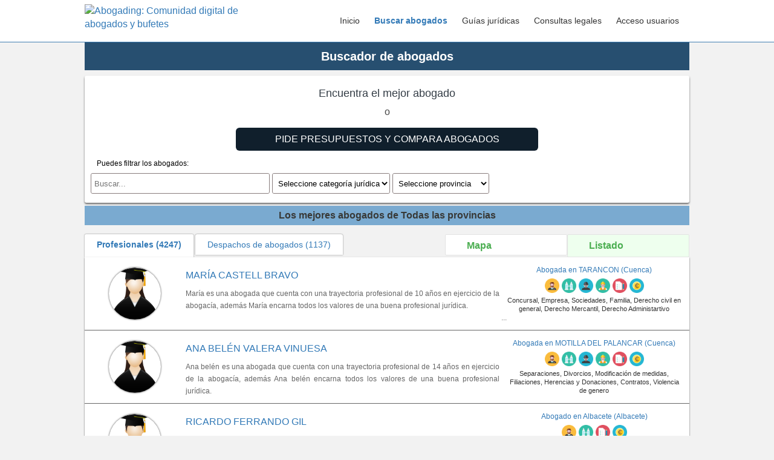

--- FILE ---
content_type: text/html; charset=utf-8
request_url: https://www.abogading.com/abogados/pagina-403
body_size: 7598
content:
<!DOCTYPE html>
<html xmlns="http://www.w3.org/1999/xhtml" xml:lang="es-es" lang="es-es" >
<head>
    <base href="https://www.abogading.com/abogados/pagina-403" />
	<meta http-equiv="content-type" content="text/html; charset=utf-8" />
	<meta name="keywords" content="abogados, CV, valoración, listado, abogado especialista, abogados especialistas, directorio de abogados especialistas, buscar abogado especialista" />
	<meta name="description" content="Listado de abogados profesionales con CV, perfil de LinkedIn, comentarios y valoraciones sobre sus servicios jurídicos. Encuentra el mejor abogado para tu caso con tan sólo 1 búsqueda y los filtros personalizados" />
	<meta name="generator" content="Joomla! - Open Source Content Management" />
	<title>Buscador de abogados - pagina-403 - Abogading</title>
	<link href="/abogados/pagina-404" rel="next" />
	<link href="/abogados/pagina-402" rel="prev" />
	<link href="/templates/abogading/favicon.ico" rel="shortcut icon" type="image/vnd.microsoft.icon" />
	<link href="/media/jui/css/icomoon.css" rel="stylesheet" type="text/css" />
	<link href="/plugins/system/jce/css/content.css?9d8b3c8dbe58ad86c5c5fe350ace6fcb" rel="stylesheet" type="text/css" />
	<script src="/media/jui/js/jquery.min.js?9d8b3c8dbe58ad86c5c5fe350ace6fcb" type="text/javascript"></script>
	<script src="/media/jui/js/jquery-noconflict.js?9d8b3c8dbe58ad86c5c5fe350ace6fcb" type="text/javascript"></script>
	<script src="/media/jui/js/jquery-migrate.min.js?9d8b3c8dbe58ad86c5c5fe350ace6fcb" type="text/javascript"></script>
	<script src="/media/jui/js/bootstrap.min.js?9d8b3c8dbe58ad86c5c5fe350ace6fcb" type="text/javascript"></script>
	<script type="text/javascript">
jQuery(function($){ initTooltips(); $("body").on("subform-row-add", initTooltips); function initTooltips (event, container) { container = container || document;$(container).find(".hasTooltip").tooltip({"html": true,"container": "body"});} });
	</script>

    <link rel="alternate" href="http://www.abogading.com" hreflang="es-es"/>
    <link rel="stylesheet" type="text/css" href="/templates/abogading/css/style.css"/>
    <link rel="stylesheet" type="text/css" href="/templates/abogading/css/style-responsive.css" media="(max-width: 800px)"/>
    	       
	<script type="text/javascript" src="/templates/abogading/js/menu-responsive.js"></script>
    <meta name="viewport" content="width=device-width, user-scalable=no, initial-scale=1.0, maximum-scale=1.0, minimum-scale=1.0">
    <meta http-equiv="X-UA-Compatible" content="IE=edge">
    <meta name="robots" content="index,follow" />
    <meta name="google-site-verification" content="UfW3GAfgKVwspx3srTbMn8jXnWjPo10MJfrzIYaRi1g" />
    <meta name="msvalidate.01" content="95844BB484C0DC7C5BFD73EA20BCD2B5" />
</head>
<body>
<!-- Global site tag (gtag.js) - Google Analytics -->
<script async src="https://www.googletagmanager.com/gtag/js?id=UA-88003676-1"></script>
<script>
  window.dataLayer = window.dataLayer || [];
  function gtag(){dataLayer.push(arguments);}
  gtag('js', new Date());

  gtag('config', 'UA-88003676-1');
</script>

<header class="header">
	<div class="shell">
		        	<div class="headerDesktop">
            	<a href="/">
                    <div class="headerDesktopLogo">
                        <div class="headerDesktopLogoImg">
                            <img src="/images/menu-logo.png" alt="Abogading: Comunidad digital de abogados y bufetes" title="Logo de Abogading">
                        </div>
                        <div class="headerDesktopLogoTxt">
                            <span>Abogading</span>
                        </div>
                    </div>
                </a>
                <nav class="headerDesktopMenu-nav" id="main-navigation">
                    		<div class="moduletable_menu">
						<ul class="nav menu mod-list">
<li class="item-101 default"><a href="https://www.abogading.com/" title="Abogading, el portal de abogados o despachos de abogados donde te ayudamos a encontrar la mejor solución legal para tu caso con más de 10.000 profesionales.">Inicio</a></li><li class="item-102 current active"><a href="/abogados" >Buscar abogados</a></li><li class="item-594"><a href="/guias" >Guías jurídicas</a></li><li class="item-103"><a href="/dudas-legales/consulta" title="Listado de consultas legales resueltas por abogados especialistas">Consultas legales</a></li><li class="item-105"><a href="/acceso-a-abogading" title="Acceso para abogados, despachos y clientes">Acceso usuarios</a></li></ul>
		</div>
	
                </nav>
            </div>
            </div>
</header>
 
<main class="content" id="main">
    <div class="shell"><div class="category-header">
	<h1>Buscador de abogados</h1>
</div>
<div class="category-list">
	<div>
	<div class="content-category">
		
		
		
				
<form action="https://www.abogading.com/abogados/pagina-403" method="POST" class="listForm" name="PublicForm" id="PublicForm">
			<div class="listFormResults">
        	<h2>Encuentra el mejor abogado</h2>
            <span style="float:left; width:100%; text-align:center;">o</span>
            <div class="botonS2"><a href="/pedir-presupuesto">Pide presupuestos y compara abogados</a></div>
        </div>
        <p><span style="float:left; width:96%; text-align:left; margin:3px 2%;">Puedes filtrar los abogados:</span></p>
	<fieldset class="listFormFieldset">
    	<div class="listFormField">
    		<input type="text" id="filterLegalTerm" name="filterLegalTerm" onchange="document.PublicForm.submit();" size="35" value="" placeholder="Buscar..." >
        </div>
        <div class="filter">
			<select id="filterLegalCategory" name="filterLegalCategory" onchange="document.PublicForm.submit();" >
                <option value=''>Seleccione categoría jurídica</option><option value='1'>Civil</option><option value='2'>Mercantil</option><option value='3'>Penal</option><option value='4'>Laboral</option><option value='5'>Administrativo</option><option value='6'>Fiscal</option>			</select>
        </div>
    	<div class="filter">
			<select id="filterProvincia" name="filterProvincia" onchange="document.PublicForm.submit();" >
                <option value=''>Seleccione provincia</option><option value='1'>Álava</option><option value='2'>Albacete</option><option value='3'>Alicante</option><option value='4'>Almería</option><option value='5'>Ávila</option><option value='6'>Badajoz</option><option value='7'>Islas Baleares</option><option value='8'>Barcelona</option><option value='9'>Burgos</option><option value='10'>Cáceres</option><option value='11'>Cádiz</option><option value='12'>Castellón</option><option value='13'>Ciudad Real</option><option value='14'>Córdoba</option><option value='15'>A Coruña</option><option value='16'>Cuenca</option><option value='17'>Girona</option><option value='18'>Granada</option><option value='19'>Guadalajara</option><option value='20'>Guipúzcoa</option><option value='21'>Huelva</option><option value='22'>Huesca</option><option value='23'>Jaén</option><option value='24'>León</option><option value='25'>Lleida</option><option value='26'>La Rioja</option><option value='27'>Lugo</option><option value='28'>Madrid</option><option value='29'>Málaga</option><option value='30'>Murcia</option><option value='31'>Navarra</option><option value='32'>Ourense</option><option value='33'>Asturias</option><option value='34'>Palencia</option><option value='35'>Las Palmas</option><option value='36'>Pontevedra</option><option value='37'>Salamanca</option><option value='38'>Santa Cruz de Tenerife</option><option value='39'>Cantabria</option><option value='40'>Segovia</option><option value='41'>Sevilla</option><option value='42'>Soria</option><option value='43'>Tarragona</option><option value='44'>Teruel</option><option value='45'>Toledo</option><option value='46'>Valencia</option><option value='47'>Valladolid</option><option value='48'>Vizcaya</option><option value='49'>Zamora</option><option value='50'>Zaragoza</option><option value='51'>Ceuta</option><option value='52'>Melilla</option><option value='53'>Andorra</option>			</select>
        </div>
		<input type="hidden" name="task" value="Filter" />
        <input name="filterLocation" type="hidden" id="locality" >
	</fieldset>
</form>

<h3>Los mejores abogados de Todas las provincias</h3>

<div class="listing-nav">
    <ul class="listing-tabs">
        <li class="active">
            <a rel="nofollow" data-ga-event="click" data-ga-category="filtros_listado" data-ga-action="abogados" data-tab-link>
            Profesionales <span>(4247)</span>
            </a>
        </li>
        <li>
        	<a rel="nofollow" href="/bufetes" data-ga-event="click" data-ga-category="filtros_listado" data-ga-action="bufetes">
            Despachos de abogados <span>(1137)</span>
            </a>
        </li>
    </ul>
	<ul class="listing-toggle">
        <li class="listing-toggleView listing-toggleActive" id="btn-list-view">
      		<span class="icon-list medium-icon"> </span><b>Listado</b>
        </li>
        <a href="/abogados/mapa">
        <li class="listing-toggleView listing-togglePasive" id="btn-map-view">
            <span class="icon-location medium-icon"> </span><b>Mapa</b>
        </li>
        </a>
    </ul>
</div>

    <div class="listing" id="boxList" itemscope itemtype="http://schema.org/ItemList">
					            <div class="searchItem searchItemRow0 " itemprop="itemListElement">
                <a href="/abogada/maria-castell-bravo" itemprop="url">
                    <div class="searchItemCol01">
                        <img class="searchItemImg" src="/templates/abogading/img/icon-lawyer-gender-female.png" title="Foto de María  CASTELL BRAVO" alt="Imagen de María  CASTELL BRAVO" itemprop="image" width="86" height="86">
                    </div>
                    <div class="searchItemCol02">
                        <div class="searchItemName">
                    		                        	<span itemprop="seoName">María  CASTELL BRAVO</span>
                            							 
                        </div>
                        <div class="searchItemText"><span>María  es una abogada que cuenta con una trayectoria profesional de 10 años en ejercicio de la abogacía, además María  encarna todos los valores de una buena profesional jurídica.</span></div>
                    </div>  
                    <div class="searchItemCol03">
                        <div class="searchItemLocation">
                     		Abogada en TARANCON (Cuenca)
                        </div>
                        <div class="searchItemCategoria">
                                                            <img src="/templates/abogading/img/icon-categoria-civil.png" title="María  CASTELL BRAVO es una abogada especializada en derecho Civil" alt="María  CASTELL BRAVO es una abogada especializada en derecho Civil en Cuenca" width="24" height="24"/>
                                                            <img src="/templates/abogading/img/icon-categoria-mercantil.png" title="María  CASTELL BRAVO es una abogada especializada en derecho Mercantil" alt="María  CASTELL BRAVO es una abogada especializada en derecho Mercantil en Cuenca" width="24" height="24"/>
                                                            <img src="/templates/abogading/img/icon-categoria-penal.png" title="María  CASTELL BRAVO es una abogada especializada en derecho Penal" alt="María  CASTELL BRAVO es una abogada especializada en derecho Penal en Cuenca" width="24" height="24"/>
                                                            <img src="/templates/abogading/img/icon-categoria-laboral.png" title="María  CASTELL BRAVO es una abogada especializada en derecho Laboral" alt="María  CASTELL BRAVO es una abogada especializada en derecho Laboral en Cuenca" width="24" height="24"/>
                                                            <img src="/templates/abogading/img/icon-categoria-administrativo.png" title="María  CASTELL BRAVO es una abogada especializada en derecho Administrativo" alt="María  CASTELL BRAVO es una abogada especializada en derecho Administrativo en Cuenca" width="24" height="24"/>
                                                            <img src="/templates/abogading/img/icon-categoria-fiscal.png" title="María  CASTELL BRAVO es una abogada especializada en derecho Fiscal" alt="María  CASTELL BRAVO es una abogada especializada en derecho Fiscal en Cuenca" width="24" height="24"/>
                                                    </div>
                        <div class="searchItemEspecialidad">
                            Concursal, Empresa, Sociedades, Familia, Derecho civil en general, Derecho Mercantil, Derecho Administartivo                        </div>
                    </div>
                </a>
            </div>
        			            <div class="searchItem searchItemRow1 " itemprop="itemListElement">
                <a href="/abogada/ana-belen-valera-vinuesa" itemprop="url">
                    <div class="searchItemCol01">
                        <img class="searchItemImg" src="/templates/abogading/img/icon-lawyer-gender-female.png" title="Foto de ANA BELÉN  VALERA VINUESA" alt="Imagen de ANA BELÉN  VALERA VINUESA" itemprop="image" width="86" height="86">
                    </div>
                    <div class="searchItemCol02">
                        <div class="searchItemName">
                    		                        	<span itemprop="seoName">ANA BELÉN  VALERA VINUESA</span>
                            							 
                        </div>
                        <div class="searchItemText"><span>Ana belén  es una abogada que cuenta con una trayectoria profesional de 14 años en ejercicio de la abogacía, además Ana belén  encarna todos los valores de una buena profesional jurídica.</span></div>
                    </div>  
                    <div class="searchItemCol03">
                        <div class="searchItemLocation">
                     		Abogada en MOTILLA DEL PALANCAR (Cuenca)
                        </div>
                        <div class="searchItemCategoria">
                                                            <img src="/templates/abogading/img/icon-categoria-civil.png" title="ANA BELÉN  VALERA VINUESA es una abogada especializada en derecho Civil" alt="ANA BELÉN  VALERA VINUESA es una abogada especializada en derecho Civil en Cuenca" width="24" height="24"/>
                                                            <img src="/templates/abogading/img/icon-categoria-mercantil.png" title="ANA BELÉN  VALERA VINUESA es una abogada especializada en derecho Mercantil" alt="ANA BELÉN  VALERA VINUESA es una abogada especializada en derecho Mercantil en Cuenca" width="24" height="24"/>
                                                            <img src="/templates/abogading/img/icon-categoria-penal.png" title="ANA BELÉN  VALERA VINUESA es una abogada especializada en derecho Penal" alt="ANA BELÉN  VALERA VINUESA es una abogada especializada en derecho Penal en Cuenca" width="24" height="24"/>
                                                            <img src="/templates/abogading/img/icon-categoria-laboral.png" title="ANA BELÉN  VALERA VINUESA es una abogada especializada en derecho Laboral" alt="ANA BELÉN  VALERA VINUESA es una abogada especializada en derecho Laboral en Cuenca" width="24" height="24"/>
                                                            <img src="/templates/abogading/img/icon-categoria-administrativo.png" title="ANA BELÉN  VALERA VINUESA es una abogada especializada en derecho Administrativo" alt="ANA BELÉN  VALERA VINUESA es una abogada especializada en derecho Administrativo en Cuenca" width="24" height="24"/>
                                                            <img src="/templates/abogading/img/icon-categoria-fiscal.png" title="ANA BELÉN  VALERA VINUESA es una abogada especializada en derecho Fiscal" alt="ANA BELÉN  VALERA VINUESA es una abogada especializada en derecho Fiscal en Cuenca" width="24" height="24"/>
                                                    </div>
                        <div class="searchItemEspecialidad">
                            Separaciones, Divorcios, Modificación de medidas, Filiaciones, Herencias y Donaciones, Contratos, Violencia de genero                        </div>
                    </div>
                </a>
            </div>
        			            <div class="searchItem searchItemRow0 " itemprop="itemListElement">
                <a href="/abogado/ricardo-ferrando-gil" itemprop="url">
                    <div class="searchItemCol01">
                        <img class="searchItemImg" src="/templates/abogading/img/icon-lawyer-gender-male.png" title="Foto de RICARDO FERRANDO  GIL" alt="Imagen de RICARDO FERRANDO  GIL" itemprop="image" width="86" height="86">
                    </div>
                    <div class="searchItemCol02">
                        <div class="searchItemName">
                    		                        	<span itemprop="seoName">RICARDO FERRANDO  GIL</span>
                            							 
                        </div>
                        <div class="searchItemText"><span>Que el cliente no se lleve sorpresas. Esa podría ser la máxima de Ricardo uno de los mejores abogados en Albacete. Su experiencia, más de 8 años en el oficio, le permite dominar un buen número de ramas del derecho y con una filosofía clara: con su cliente hasta el final.</span></div>
                    </div>  
                    <div class="searchItemCol03">
                        <div class="searchItemLocation">
                     		Abogado en Albacete (Albacete)
                        </div>
                        <div class="searchItemCategoria">
                                                            <img src="/templates/abogading/img/icon-categoria-civil.png" title="RICARDO FERRANDO  GIL es un abogado especializado en derecho Civil" alt="RICARDO FERRANDO  GIL es un abogado especializado en derecho Civil en Albacete" width="24" height="24"/>
                                                            <img src="/templates/abogading/img/icon-categoria-mercantil.png" title="RICARDO FERRANDO  GIL es un abogado especializado en derecho Mercantil" alt="RICARDO FERRANDO  GIL es un abogado especializado en derecho Mercantil en Albacete" width="24" height="24"/>
                                                            <img src="/templates/abogading/img/icon-categoria-administrativo.png" title="RICARDO FERRANDO  GIL es un abogado especializado en derecho Administrativo" alt="RICARDO FERRANDO  GIL es un abogado especializado en derecho Administrativo en Albacete" width="24" height="24"/>
                                                            <img src="/templates/abogading/img/icon-categoria-fiscal.png" title="RICARDO FERRANDO  GIL es un abogado especializado en derecho Fiscal" alt="RICARDO FERRANDO  GIL es un abogado especializado en derecho Fiscal en Albacete" width="24" height="24"/>
                                                    </div>
                        <div class="searchItemEspecialidad">
                            Separaciones, Divorcios, Modificación de medidas, Filiaciones, Herencias y Donaciones, Contratos, Violencia de genero                        </div>
                    </div>
                </a>
            </div>
        			            <div class="searchItem searchItemRow1 " itemprop="itemListElement">
                <a href="/abogado/pedro-juan-tarraga-gallardo" itemprop="url">
                    <div class="searchItemCol01">
                        <img class="searchItemImg" src="/templates/abogading/img/icon-lawyer-gender-male.png" title="Foto de PEDRO JUAN TARRAGA GALLARDO" alt="Imagen de PEDRO JUAN TARRAGA GALLARDO" itemprop="image" width="86" height="86">
                    </div>
                    <div class="searchItemCol02">
                        <div class="searchItemName">
                    		                        	<span itemprop="seoName">PEDRO JUAN TARRAGA GALLARDO</span>
                            							 
                        </div>
                        <div class="searchItemText"><span>Pedro juan es un abogado en Albacete batallador, incansable, que no da un caso por perdido y que trabaja en la búsqueda de resquicios que puedan hacer decantar una sentencia en favor de su cliente. Además de eso es un especialista flexible, que se adapta a las circunstancias económicas y horarias de sus clientes.</span></div>
                    </div>  
                    <div class="searchItemCol03">
                        <div class="searchItemLocation">
                     		Abogado en Albacete (ALBACETE)
                        </div>
                        <div class="searchItemCategoria">
                                                            <img src="/templates/abogading/img/icon-categoria-civil.png" title="PEDRO JUAN TARRAGA GALLARDO es un abogado especializado en derecho Civil" alt="PEDRO JUAN TARRAGA GALLARDO es un abogado especializado en derecho Civil en ALBACETE" width="24" height="24"/>
                                                            <img src="/templates/abogading/img/icon-categoria-mercantil.png" title="PEDRO JUAN TARRAGA GALLARDO es un abogado especializado en derecho Mercantil" alt="PEDRO JUAN TARRAGA GALLARDO es un abogado especializado en derecho Mercantil en ALBACETE" width="24" height="24"/>
                                                            <img src="/templates/abogading/img/icon-categoria-penal.png" title="PEDRO JUAN TARRAGA GALLARDO es un abogado especializado en derecho Penal" alt="PEDRO JUAN TARRAGA GALLARDO es un abogado especializado en derecho Penal en ALBACETE" width="24" height="24"/>
                                                            <img src="/templates/abogading/img/icon-categoria-laboral.png" title="PEDRO JUAN TARRAGA GALLARDO es un abogado especializado en derecho Laboral" alt="PEDRO JUAN TARRAGA GALLARDO es un abogado especializado en derecho Laboral en ALBACETE" width="24" height="24"/>
                                                            <img src="/templates/abogading/img/icon-categoria-administrativo.png" title="PEDRO JUAN TARRAGA GALLARDO es un abogado especializado en derecho Administrativo" alt="PEDRO JUAN TARRAGA GALLARDO es un abogado especializado en derecho Administrativo en ALBACETE" width="24" height="24"/>
                                                            <img src="/templates/abogading/img/icon-categoria-fiscal.png" title="PEDRO JUAN TARRAGA GALLARDO es un abogado especializado en derecho Fiscal" alt="PEDRO JUAN TARRAGA GALLARDO es un abogado especializado en derecho Fiscal en ALBACETE" width="24" height="24"/>
                                                    </div>
                        <div class="searchItemEspecialidad">
                            Civil, Penal, Mercantil, Bancario, laboralista, abogado de Familia, divorcios, custodias, Herencias, Reclamaciones                        </div>
                    </div>
                </a>
            </div>
        			            <div class="searchItem searchItemRow0 " itemprop="itemListElement">
                <a href="/abogado/manuel-martinez-rodriguez" itemprop="url">
                    <div class="searchItemCol01">
                        <img class="searchItemImg" src="/templates/abogading/img/icon-lawyer-gender-male.png" title="Foto de MANUEL  MARTINEZ RODRIGUEZ" alt="Imagen de MANUEL  MARTINEZ RODRIGUEZ" itemprop="image" width="86" height="86">
                    </div>
                    <div class="searchItemCol02">
                        <div class="searchItemName">
                    		                        	<span itemprop="seoName">MANUEL  MARTINEZ RODRIGUEZ</span>
                            							 
                        </div>
                        <div class="searchItemText"><span>Manuel  es un abogado que cuenta con una trayectoria profesional de 9 años en ejercicio de la abogacía, además Manuel  encarna todos los valores de un buen profesional jurídico.</span></div>
                    </div>  
                    <div class="searchItemCol03">
                        <div class="searchItemLocation">
                     		Abogado en ALBACETE (Albacete)
                        </div>
                        <div class="searchItemCategoria">
                                                            <img src="/templates/abogading/img/icon-categoria-civil.png" title="MANUEL  MARTINEZ RODRIGUEZ es un abogado especializado en derecho Civil" alt="MANUEL  MARTINEZ RODRIGUEZ es un abogado especializado en derecho Civil en Albacete" width="24" height="24"/>
                                                            <img src="/templates/abogading/img/icon-categoria-mercantil.png" title="MANUEL  MARTINEZ RODRIGUEZ es un abogado especializado en derecho Mercantil" alt="MANUEL  MARTINEZ RODRIGUEZ es un abogado especializado en derecho Mercantil en Albacete" width="24" height="24"/>
                                                            <img src="/templates/abogading/img/icon-categoria-penal.png" title="MANUEL  MARTINEZ RODRIGUEZ es un abogado especializado en derecho Penal" alt="MANUEL  MARTINEZ RODRIGUEZ es un abogado especializado en derecho Penal en Albacete" width="24" height="24"/>
                                                            <img src="/templates/abogading/img/icon-categoria-laboral.png" title="MANUEL  MARTINEZ RODRIGUEZ es un abogado especializado en derecho Laboral" alt="MANUEL  MARTINEZ RODRIGUEZ es un abogado especializado en derecho Laboral en Albacete" width="24" height="24"/>
                                                            <img src="/templates/abogading/img/icon-categoria-administrativo.png" title="MANUEL  MARTINEZ RODRIGUEZ es un abogado especializado en derecho Administrativo" alt="MANUEL  MARTINEZ RODRIGUEZ es un abogado especializado en derecho Administrativo en Albacete" width="24" height="24"/>
                                                            <img src="/templates/abogading/img/icon-categoria-fiscal.png" title="MANUEL  MARTINEZ RODRIGUEZ es un abogado especializado en derecho Fiscal" alt="MANUEL  MARTINEZ RODRIGUEZ es un abogado especializado en derecho Fiscal en Albacete" width="24" height="24"/>
                                                    </div>
                        <div class="searchItemEspecialidad">
                            Penal, Civil, Laboral                        </div>
                    </div>
                </a>
            </div>
        			            <div class="searchItem searchItemRow1 " itemprop="itemListElement">
                <a href="/abogado/francisco-javier-pardo-tornero" itemprop="url">
                    <div class="searchItemCol01">
                        <img class="searchItemImg" src="/templates/abogading/img/icon-lawyer-gender-male.png" title="Foto de FRANCISCO JAVIER  PARDO TORNERO" alt="Imagen de FRANCISCO JAVIER  PARDO TORNERO" itemprop="image" width="86" height="86">
                    </div>
                    <div class="searchItemCol02">
                        <div class="searchItemName">
                    		                        	<span itemprop="seoName">FRANCISCO JAVIER  PARDO TORNERO</span>
                            							 
                        </div>
                        <div class="searchItemText"><span>Francisco javier  es un abogado que cuenta con una trayectoria profesional de 15 años en ejercicio de la abogacía, además Francisco javier  encarna todos los valores de un buen profesional jurídico.</span></div>
                    </div>  
                    <div class="searchItemCol03">
                        <div class="searchItemLocation">
                     		Abogado en ALMANSA (Albacete)
                        </div>
                        <div class="searchItemCategoria">
                                                            <img src="/templates/abogading/img/icon-categoria-civil.png" title="FRANCISCO JAVIER  PARDO TORNERO es un abogado especializado en derecho Civil" alt="FRANCISCO JAVIER  PARDO TORNERO es un abogado especializado en derecho Civil en Albacete" width="24" height="24"/>
                                                            <img src="/templates/abogading/img/icon-categoria-mercantil.png" title="FRANCISCO JAVIER  PARDO TORNERO es un abogado especializado en derecho Mercantil" alt="FRANCISCO JAVIER  PARDO TORNERO es un abogado especializado en derecho Mercantil en Albacete" width="24" height="24"/>
                                                            <img src="/templates/abogading/img/icon-categoria-penal.png" title="FRANCISCO JAVIER  PARDO TORNERO es un abogado especializado en derecho Penal" alt="FRANCISCO JAVIER  PARDO TORNERO es un abogado especializado en derecho Penal en Albacete" width="24" height="24"/>
                                                            <img src="/templates/abogading/img/icon-categoria-laboral.png" title="FRANCISCO JAVIER  PARDO TORNERO es un abogado especializado en derecho Laboral" alt="FRANCISCO JAVIER  PARDO TORNERO es un abogado especializado en derecho Laboral en Albacete" width="24" height="24"/>
                                                            <img src="/templates/abogading/img/icon-categoria-administrativo.png" title="FRANCISCO JAVIER  PARDO TORNERO es un abogado especializado en derecho Administrativo" alt="FRANCISCO JAVIER  PARDO TORNERO es un abogado especializado en derecho Administrativo en Albacete" width="24" height="24"/>
                                                            <img src="/templates/abogading/img/icon-categoria-fiscal.png" title="FRANCISCO JAVIER  PARDO TORNERO es un abogado especializado en derecho Fiscal" alt="FRANCISCO JAVIER  PARDO TORNERO es un abogado especializado en derecho Fiscal en Albacete" width="24" height="24"/>
                                                    </div>
                        <div class="searchItemEspecialidad">
                            Herencias, procesos de familia, derecho penal, incapacidad laboral                        </div>
                    </div>
                </a>
            </div>
        			            <div class="searchItem searchItemRow0 " itemprop="itemListElement">
                <a href="/abogada/isabel-maria-lopez-requena" itemprop="url">
                    <div class="searchItemCol01">
                        <img class="searchItemImg" src="/templates/abogading/img/icon-lawyer-gender-female.png" title="Foto de Isabel María López Requena" alt="Imagen de Isabel María López Requena" itemprop="image" width="86" height="86">
                    </div>
                    <div class="searchItemCol02">
                        <div class="searchItemName">
                    		                        	<span itemprop="seoName">Isabel María López Requena</span>
                            							 
                        </div>
                        <div class="searchItemText"><span>Isabel maría es una abogada que cuenta con una trayectoria profesional de 15 años en ejercicio de la abogacía, además Isabel maría encarna todos los valores de una buena profesional jurídica.</span></div>
                    </div>  
                    <div class="searchItemCol03">
                        <div class="searchItemLocation">
                     		Abogada en ALBACETE (Albacete)
                        </div>
                        <div class="searchItemCategoria">
                                                            <img src="/templates/abogading/img/icon-categoria-civil.png" title="Isabel María López Requena es una abogada especializada en derecho Civil" alt="Isabel María López Requena es una abogada especializada en derecho Civil en Albacete" width="24" height="24"/>
                                                            <img src="/templates/abogading/img/icon-categoria-mercantil.png" title="Isabel María López Requena es una abogada especializada en derecho Mercantil" alt="Isabel María López Requena es una abogada especializada en derecho Mercantil en Albacete" width="24" height="24"/>
                                                            <img src="/templates/abogading/img/icon-categoria-penal.png" title="Isabel María López Requena es una abogada especializada en derecho Penal" alt="Isabel María López Requena es una abogada especializada en derecho Penal en Albacete" width="24" height="24"/>
                                                            <img src="/templates/abogading/img/icon-categoria-laboral.png" title="Isabel María López Requena es una abogada especializada en derecho Laboral" alt="Isabel María López Requena es una abogada especializada en derecho Laboral en Albacete" width="24" height="24"/>
                                                            <img src="/templates/abogading/img/icon-categoria-administrativo.png" title="Isabel María López Requena es una abogada especializada en derecho Administrativo" alt="Isabel María López Requena es una abogada especializada en derecho Administrativo en Albacete" width="24" height="24"/>
                                                            <img src="/templates/abogading/img/icon-categoria-fiscal.png" title="Isabel María López Requena es una abogada especializada en derecho Fiscal" alt="Isabel María López Requena es una abogada especializada en derecho Fiscal en Albacete" width="24" height="24"/>
                                                    </div>
                        <div class="searchItemEspecialidad">
                            Separaciones, Divorcios, Modificación de medidas, Filiaciones, Herencias y Donaciones, Contratos, Violencia de genero                        </div>
                    </div>
                </a>
            </div>
        			            <div class="searchItem searchItemRow1 " itemprop="itemListElement">
                <a href="/abogada/maria-del-mar-munoz-clemente" itemprop="url">
                    <div class="searchItemCol01">
                        <img class="searchItemImg" src="/templates/abogading/img/icon-lawyer-gender-female.png" title="Foto de María del Mar Muñoz Clemente" alt="Imagen de María del Mar Muñoz Clemente" itemprop="image" width="86" height="86">
                    </div>
                    <div class="searchItemCol02">
                        <div class="searchItemName">
                    		                        	<span itemprop="seoName">María del Mar Muñoz Clemente</span>
                            							 
                        </div>
                        <div class="searchItemText"><span>Mªdel mar es una abogada que cuenta con una trayectoria profesional de 15 años en ejercicio de la abogacía, además Mªdel mar encarna todos los valores de una buena profesional jurídica.</span></div>
                    </div>  
                    <div class="searchItemCol03">
                        <div class="searchItemLocation">
                     		Abogada en VILLARROBLEDO (Albacete)
                        </div>
                        <div class="searchItemCategoria">
                                                            <img src="/templates/abogading/img/icon-categoria-civil.png" title="María del Mar Muñoz Clemente es una abogada especializada en derecho Civil" alt="María del Mar Muñoz Clemente es una abogada especializada en derecho Civil en Albacete" width="24" height="24"/>
                                                            <img src="/templates/abogading/img/icon-categoria-mercantil.png" title="María del Mar Muñoz Clemente es una abogada especializada en derecho Mercantil" alt="María del Mar Muñoz Clemente es una abogada especializada en derecho Mercantil en Albacete" width="24" height="24"/>
                                                            <img src="/templates/abogading/img/icon-categoria-penal.png" title="María del Mar Muñoz Clemente es una abogada especializada en derecho Penal" alt="María del Mar Muñoz Clemente es una abogada especializada en derecho Penal en Albacete" width="24" height="24"/>
                                                            <img src="/templates/abogading/img/icon-categoria-laboral.png" title="María del Mar Muñoz Clemente es una abogada especializada en derecho Laboral" alt="María del Mar Muñoz Clemente es una abogada especializada en derecho Laboral en Albacete" width="24" height="24"/>
                                                            <img src="/templates/abogading/img/icon-categoria-administrativo.png" title="María del Mar Muñoz Clemente es una abogada especializada en derecho Administrativo" alt="María del Mar Muñoz Clemente es una abogada especializada en derecho Administrativo en Albacete" width="24" height="24"/>
                                                            <img src="/templates/abogading/img/icon-categoria-fiscal.png" title="María del Mar Muñoz Clemente es una abogada especializada en derecho Fiscal" alt="María del Mar Muñoz Clemente es una abogada especializada en derecho Fiscal en Albacete" width="24" height="24"/>
                                                    </div>
                        <div class="searchItemEspecialidad">
                            Civil, Penal, Mercantil, Bancario, laboralista, abogado de Familia, divorcios, custodias, Herencias, Reclamaciones                        </div>
                    </div>
                </a>
            </div>
        			            <div class="searchItem searchItemRow0 " itemprop="itemListElement">
                <a href="/abogada/maria-teresa-de-juan-espinar" itemprop="url">
                    <div class="searchItemCol01">
                        <img class="searchItemImg" src="/templates/abogading/img/icon-lawyer-gender-female.png" title="Foto de María Teresa  DE JUAN ESPINAR" alt="Imagen de María Teresa  DE JUAN ESPINAR" itemprop="image" width="86" height="86">
                    </div>
                    <div class="searchItemCol02">
                        <div class="searchItemName">
                    		                        	<span itemprop="seoName">María Teresa  DE JUAN ESPINAR</span>
                            							 
                        </div>
                        <div class="searchItemText"><span>Maria teresa  es una reputada abogada en VILLARROBLEDO, que presta sus servicios tanto a particulares como a empresas. Maria teresa  trabaja en diferentes especialidades legales, con el que obtendrás un excelente asesoramiento, actua en varios tipos de casos. Es una abogada entragada a las causas de sus clientes.</span></div>
                    </div>  
                    <div class="searchItemCol03">
                        <div class="searchItemLocation">
                     		Abogada en VILLARROBLEDO (Albacete)
                        </div>
                        <div class="searchItemCategoria">
                                                            <img src="/templates/abogading/img/icon-categoria-civil.png" title="María Teresa  DE JUAN ESPINAR es una abogada especializada en derecho Civil" alt="María Teresa  DE JUAN ESPINAR es una abogada especializada en derecho Civil en Albacete" width="24" height="24"/>
                                                            <img src="/templates/abogading/img/icon-categoria-mercantil.png" title="María Teresa  DE JUAN ESPINAR es una abogada especializada en derecho Mercantil" alt="María Teresa  DE JUAN ESPINAR es una abogada especializada en derecho Mercantil en Albacete" width="24" height="24"/>
                                                            <img src="/templates/abogading/img/icon-categoria-penal.png" title="María Teresa  DE JUAN ESPINAR es una abogada especializada en derecho Penal" alt="María Teresa  DE JUAN ESPINAR es una abogada especializada en derecho Penal en Albacete" width="24" height="24"/>
                                                            <img src="/templates/abogading/img/icon-categoria-laboral.png" title="María Teresa  DE JUAN ESPINAR es una abogada especializada en derecho Laboral" alt="María Teresa  DE JUAN ESPINAR es una abogada especializada en derecho Laboral en Albacete" width="24" height="24"/>
                                                            <img src="/templates/abogading/img/icon-categoria-administrativo.png" title="María Teresa  DE JUAN ESPINAR es una abogada especializada en derecho Administrativo" alt="María Teresa  DE JUAN ESPINAR es una abogada especializada en derecho Administrativo en Albacete" width="24" height="24"/>
                                                            <img src="/templates/abogading/img/icon-categoria-fiscal.png" title="María Teresa  DE JUAN ESPINAR es una abogada especializada en derecho Fiscal" alt="María Teresa  DE JUAN ESPINAR es una abogada especializada en derecho Fiscal en Albacete" width="24" height="24"/>
                                                    </div>
                        <div class="searchItemEspecialidad">
                            Penal, Civil, Laboral                        </div>
                    </div>
                </a>
            </div>
        			            <div class="searchItem searchItemRow1 " itemprop="itemListElement">
                <a href="/abogada/jennifer-alarcon-lopez" itemprop="url">
                    <div class="searchItemCol01">
                        <img class="searchItemImg" src="/templates/abogading/img/icon-lawyer-gender-female.png" title="Foto de JENNIFER  ALARCON LOPEZ" alt="Imagen de JENNIFER  ALARCON LOPEZ" itemprop="image" width="86" height="86">
                    </div>
                    <div class="searchItemCol02">
                        <div class="searchItemName">
                    		                        	<span itemprop="seoName">JENNIFER  ALARCON LOPEZ</span>
                            							 
                        </div>
                        <div class="searchItemText"><span>Jennifer  es una abogada en HELLIN batalladora, incansable, que no da un caso por perdido y que trabaja en la búsqueda de resquicios que puedan hacer decantar una sentencia en favor de su cliente. Además de eso es una abogada flexible, que se adapta a las circunstancias económicas y horarias de sus clientes.</span></div>
                    </div>  
                    <div class="searchItemCol03">
                        <div class="searchItemLocation">
                     		Abogada en HELLIN (Albacete)
                        </div>
                        <div class="searchItemCategoria">
                                                            <img src="/templates/abogading/img/icon-categoria-civil.png" title="JENNIFER  ALARCON LOPEZ es una abogada especializada en derecho Civil" alt="JENNIFER  ALARCON LOPEZ es una abogada especializada en derecho Civil en Albacete" width="24" height="24"/>
                                                            <img src="/templates/abogading/img/icon-categoria-mercantil.png" title="JENNIFER  ALARCON LOPEZ es una abogada especializada en derecho Mercantil" alt="JENNIFER  ALARCON LOPEZ es una abogada especializada en derecho Mercantil en Albacete" width="24" height="24"/>
                                                            <img src="/templates/abogading/img/icon-categoria-penal.png" title="JENNIFER  ALARCON LOPEZ es una abogada especializada en derecho Penal" alt="JENNIFER  ALARCON LOPEZ es una abogada especializada en derecho Penal en Albacete" width="24" height="24"/>
                                                            <img src="/templates/abogading/img/icon-categoria-laboral.png" title="JENNIFER  ALARCON LOPEZ es una abogada especializada en derecho Laboral" alt="JENNIFER  ALARCON LOPEZ es una abogada especializada en derecho Laboral en Albacete" width="24" height="24"/>
                                                            <img src="/templates/abogading/img/icon-categoria-administrativo.png" title="JENNIFER  ALARCON LOPEZ es una abogada especializada en derecho Administrativo" alt="JENNIFER  ALARCON LOPEZ es una abogada especializada en derecho Administrativo en Albacete" width="24" height="24"/>
                                                            <img src="/templates/abogading/img/icon-categoria-fiscal.png" title="JENNIFER  ALARCON LOPEZ es una abogada especializada en derecho Fiscal" alt="JENNIFER  ALARCON LOPEZ es una abogada especializada en derecho Fiscal en Albacete" width="24" height="24"/>
                                                    </div>
                        <div class="searchItemEspecialidad">
                            Civil, Penal, Mercantil, Bancario, laboralista, abogado de Familia, divorcios, custodias, Herencias, Reclamaciones                        </div>
                    </div>
                </a>
            </div>
            </div>
        

	<div class="pagination" id="box-pagination">
		<div class="counter pull-right">Página 403 de 425</div>
		<ul>
	<li class="pagination-start"><a title="Inicio" href="/abogados" class="hasTooltip pagenav">Inicio</a></li>
	<li class="pagination-prev"><a title="Anterior" href="/abogados/pagina-402" class="hasTooltip pagenav">Anterior</a></li>
			<li><a href="/abogados/pagina-398" class="pagenav">398</a></li>			<li><a href="/abogados/pagina-399" class="pagenav">399</a></li>			<li><a href="/abogados/pagina-400" class="pagenav">400</a></li>			<li><a href="/abogados/pagina-401" class="pagenav">401</a></li>			<li><a href="/abogados/pagina-402" class="pagenav">402</a></li>			<li><span class="pagenav">403</span></li>			<li><a href="/abogados/pagina-404" class="pagenav">404</a></li>			<li><a href="/abogados/pagina-405" class="pagenav">405</a></li>			<li><a href="/abogados/pagina-406" class="pagenav">406</a></li>			<li><a href="/abogados/pagina-407" class="pagenav">407</a></li>		<li class="pagination-next"><a title="Siguiente" href="/abogados/pagina-404" class="hasTooltip pagenav">Siguiente</a></li>
	<li class="pagination-end"><a title="Final" href="/abogados/pagina-425" class="hasTooltip pagenav">Final</a></li>
</ul>
	</div>

<div class="listTime">
		1,19 segundos
</div>


					<div class="cat-children">
											</div>
			</div>
</div>

<div><a href="http://www.artio.net" style="font-size: 8px; visibility: visible; display: inline;" title="Web development, Joomla, CMS, CRM, Online shop software, databases">Joomla SEF URLs by Artio</a></div> </div>
</main>

<footer class="footer">
	<div class="footerTop">
        <div class="shell">
            <div class="moduletableFooterL">
            	<span>Plataforma digital de Abogados en España:</span>
                <ul>
                    <li>12321 abogados activos</li>
                    <li>6931 clientes satisfechos</li>
                    <li><a href="/opiniones">972 valoraciones</a></li>
                </ul>
                <span>Como funciona</span>
				<ul>
                    <li><a href="/como-funciona">Para abogados</a></li>
                    <li>Para clientes</li>
                </ul>
            </div>
            		<div class="moduletableFooterR">
						<ul class="nav menufooter mod-list">
<li class="item-118 divider deeper parent"><span class="separator ">Necesito un abogado</span>
<ul class="nav-child unstyled small"><li class="item-119"><a href="/hacer-una-consulta" >Hacer una consulta</a></li><li class="item-120"><a href="/directorio-de-abogados" >Directorio de abogados</a></li><li class="item-121"><a href="/cosas-que-has-de-saber-de-un-abogado" >Saber 10 cosas sobre abogados</a></li><li class="item-122"><a href="/como-elegir-un-abogado" >Como elegir abogado</a></li><li class="item-123"><a href="/categorias-juridicas" >Categorías jurídicas</a></li><li class="item-117"><a href="/listado-de-colegios-de-abogados-de-espana" >Listado de Colegios de abogados</a></li><li class="item-183"><a href="/bufetes" >Mejores bufetes de abogados</a></li></ul></li><li class="item-112 divider deeper parent"><span class="separator ">¿Qué abogado necesito?</span>
<ul class="nav-child unstyled small"><li class="item-113"><a href="https://www.abogading.com/abogados?q=divorcio" >Abogados de divorcios</a></li><li class="item-114"><a href="https://www.abogading.com/abogados?q=despido" >Abogados laboralistas: Despidos</a></li><li class="item-115"><a href="https://www.abogading.com/abogados?q=reclamaciones" >Abogados de consumo: Reclamaciones</a></li><li class="item-116"><a href="https://www.abogading.com/abogados/madrid" >Abogados en Madrid</a></li><li class="item-572"><a href="https://www.abogading.com/abogados/barcelona" >Abogados en Barcelona</a></li><li class="item-573"><a href="https://www.abogading.com/abogados/valencia" >Abogados en Valencia</a></li><li class="item-595"><a href="/los-abogados-mas-economicos" >Tarifas de abogados</a></li></ul></li></ul>
		</div>
	     
        </div>
    </div>
    <div class="footerCopyright">
		<div class="shell">
   			<div class="footerBottom1"><span>© Abogading.com 2016 - 2025</span></div>
			<div class="footerBottom2">
				<a href="https://www.facebook.com/abogading/" target="_blank" rel="noopener noreferrer">
                    <img src="/templates/abogading/img/social-facebook.png" title="Facebook de Abogading" alt="Facebook de Abogading" width="28" height="28" />
                </a>
				<a href="https://www.instagram.com/abogading" target="_blank" rel="noopener noreferrer">
                    <img src="/templates/abogading/img/social-instagram.png" title="Instagram de Abogading" alt="Instagram de Abogading" width="28" height="28" />
                </a>
                <a href="https://twitter.com/Abogading" target="_blank" rel="noopener noreferrer">
                    <img src="/templates/abogading/img/social-x-twitter.png" title="X-Twitter de Abogading" alt="X-Twitter de Abogading" width="28" height="28" />
                </a>
              	<a href="https://www.youtube.com/channel/UCrCCntetqcM_jrZjPwzGMXg" target="_blank" rel="noopener noreferrer">
                    <img src="/templates/abogading/img/social-icon-youtube-small.png" title="Abogading en YouTube" alt="Abogading en YouTube" width="28" height="28" />
                </a>
				<a href="https://www.blogabogados.es/" target="_blank" rel="noopener noreferrer">
                    <img src="/templates/abogading/img/blogabogados_mini.png" title="Blog de Abogados" alt="Blog de Abogados" width="28" height="28" />
                </a>
				<a href="https://www.homeducation.es/" target="_blank" rel="noopener noreferrer">
                    <img src="/templates/abogading/img/logoHE_cuadrado_32.png" title="Clases particulares. Inglés para abogados" alt="Clases particulares. Inglés para abogados" width="28" height="28" />
                </a>
				<a href="https://www.apartment-j4c.com" target="_blank" rel="noopener noreferrer">
                    <img src="/templates/abogading/img/logo-apartamento-j4c.webp" title="Apartamento Jardines de Cuatro Caminos" alt="Logo Apartamento Jardines de Cuatro Caminos" width="28" height="28" />
                </a>
			</div>
			<div class="footerBottom3"><a href="/privacidad-y-cookies">Privacidad y cookies</a> | <a href="/condiciones-de-uso">Condiciones de uso</a> | <a href="/mapa-web">Mapa web</a> | <a href="/contactar-con-nosotros">Contacta</a></span></div>
        </div>
    </div>
</footer>

</body>
</html>

--- FILE ---
content_type: text/css
request_url: https://www.abogading.com/templates/abogading/css/style.css
body_size: 70142
content:
body						{font : 100%/1.4 Arial, Helvetica, sans-serif; margin:0; padding:0; color:#484848; background:#F2F2F2;}
h1							{float:left;width:100%;font-size:20px;color:#FFF;font-weight:bold;text-align:center;margin:0px 0px 9px 0px;padding:9px 0px;background:#274F70;}
h2 							{float:left;width:100%;font-size:18px;color:#FFF;font-weight:bold;text-align:center; margin:5px 0px; padding: 7px 0px; background:#3F7EB2;}
h3 							{float:left;width:100%;font-size:16px;color:#383937;font-weight:bold;text-align:center; margin:5px 0px; padding: 5px 0px; background:#7AAAD0;}
h4 							{font-size:15px; color:#000000; font-weight:bold; text-align:center; margin:8px 0px 5px 0px; padding: 3px 0px;}
h5 							{font-size:14px; color:#000000; font-weight:bold; text-align:left;   margin:6px 0px 3px 0px; padding: 2px 0px; line-height : normal;}
h6 							{font-size:12px; color:#000000; font-weight:bold; text-align:left;   margin:3px 0px 1px 0px; padding: 1px 0px; }
p 							{font-family: Arial, Helvetica, sans-serif; font-size:12px; margin-top:0; font-weight:normal; color:#000; text-align:justify;}
a img 						{border : none;}
a 							{background-color: transparent; color: #337ab7; text-decoration: none;}
a:visited					{text-decoration:none;} 
a:hover						{text-decoration : none; utline: 0 none;}
a:active					{text-decoration : none; utline: 0 none;}
a:focus						{text-decoration : none;}
ul							{font-size:12px;margin:10px 0px;}
li							{font-size:12px;}
/*******************/
/*****CABECEREA*****/
/*******************/
header 						{height:69px; border-bottom: 1px solid #3F7EB2; background-color: #FFFFFF;}
.headerDesktop				{float:left; width:100%;}	
.headerDesktopLogo			{float:left; width:30%; padding: 7px 0px; height: 56px;}
.headerDesktopLogoImg		{float:left; height: 56px;}
.headerDesktopLogoTxt		{float:left; line-height:56px; height:56px; font-size: 28px; color: #274F70;}
.headerDesktopMenu-nav		{float:left; width:70%;}			
.headerResponsive			{display:none;}
.headerResponsiveBar		{display:none;}
.headerResponsiveBar-left	{display:none;}
.headerResponsiveBar-center	{display:none;}
.headerResponsiveBar-right	{display:none;}
nav 						{float:left; width:100%; margin: 0px; padding:0;}
nav ul 						{overflow:hidden; list-style:none; margin:0px; padding:0px; font-size:14px; float: right;}
nav ul li 					{float:left; height:59px; padding: 5px 10px 5px 0px;}
nav ul li a 				{display: block; padding: 7px; height: 45px; line-height: 45px;text-align:center; font-size: 14px; color: #333;}
nav ul li img 				{float:center; height: 35px; padding: 5px 0px;}
nav ul li span 				{float:  left; width:100%; height: 37px; line-height:37px; font-size: 1.4em; color: #333;}
nav ul li a:hover 			{background:#037E8C; color: #FFF; border-bottom: 5px solid #FB7626;}
nav ul li span:hover 		{color:#FFF; border-bottom: 4px solid #FB7626;}
.menu 						{ color:#337AB7;}
.active  a					{ color:#337AB7; font-weight:bold;}
.content 					{}
.shell						{max-width: 1000px; margin: auto;}
footer						{float: left; width: 100%;color:#FFF; height:265px;}
footer a					{color:#FFF;}
.footerTop					{background: #3f7EB2; height:225px;}
.moduletableFooterL			{float:left; height: 150px; width: 22%; margin: 1% 0px; padding: 15px; text-align:center; font-size: 0.80em;}
.moduletableFooterL	span	{float:left; width:100%; text-align: justify;}
.moduletableFooterL	ul		{float:left; width: 90%; margin: 5px 0px 10px 0px; padding: 0px 0px 0px 10%;}
.moduletableFooterL	li		{float:left; width: calc(100% - 20px); text-align: left; margin: 1px 0px; padding: 0px 0px 2px 20px; background-image:url("../img/tickSI.png");background-repeat: no-repeat;list-style:none;}
.moduletableFooterL	p		{float:left; width: 100%; margin: 4px 0px; padding: 4px 0px; font-size:14px; color:#FFF; text-align:center;}
.moduletableFooterR			{float:left; height: 170px; width: 72%; margin: 0px; padding: 15px; }
.menufooter					{float:left; width:100%; height: 100%; margin: 0%; padding: 0%; list-style:none; color:#FFF; }
.menufooter li				{float:left; width: 48%; height: 100%; margin: 1%; padding: 0%; font-size: 16px; font-weight: bold; text-align: left;}
.menufooter li ul			{float:left; margin:5px 0px; list-style-type:inherit; border-top: 1px solid #FFF; padding: 0px 0px 0px 20px;}
.menufooter li ul li		{font-size:11px; text-align:left; margin: 4px 0px; width: 70%;}
.menufooter a   			{color:#FFF; text-decoration: none !important;}
.footerCopyright			{background: #274F70; height:50px; line-height:50px; font-size: 0.9em; color:#DDDDDD; text-align:center;}
.footerBottom1				{float: left;width: 21%; text-align:left;}
.footerBottom2				{float: left;width: 29%;}
.footerBottom2 a			{float: left; height:32px; line-height:32px; margin: 9px 0.5%; width: 13.2%;}
.footerBottom3				{float: left;width: 50%;}
/************************/
/******* CAJEADOS *******/
/************************/
.row						{float:left; width:100%;}
.box						{box-shadow: 0px 1px 2px #666; background: #FFFFFF;}
.boxOK						{background: #6E6;}
.boxOK p					{text-align:center; margin: 5px 0px;}
.boxKO						{background: #E00; text-align:center;}
.boxW100NX					{float:left; width:100%; margin:0% 0%; padding: 1% 0%;}
.boxW100XX					{float:left; width:100%; margin:1% 0%; padding: 1% 0%;}
.boxW100XP					{float:left; width: 98%; margin:1% 0%; padding: 1%;}
.boxW100XP li				{margin: 10px 0px; line-height: 21px;}
.boxW100MP					{float:left; width: 96%; margin:1% 1%; padding: 1%;}
.boxW050XX					{float:left; width: 50%; margin:1% 0%; padding: 1% 0%;}
.boxW050XP					{float:left; width: 48%; margin:1% 0%; padding: 1%;}
.boxW050MP					{float:left; width: 46%; margin:1% 1%; padding: 1%;}
.boxH160					{height:160px;}
.boxH200					{height:200px;}
.boxH220					{height:220px;}
.boxH250					{height:250px;}
.boxH260					{height:260px;}
.boxH300					{height:300px;}
.boxH400					{height:370px;}
.boxT1 p					{font-size: 0,75em; margin: 1px 0px;}
.boxT2 p					{font-size: 0,75em; margin: 1px 0px;}
.boxT3 p					{line-height: 20px !important;}
.boxT4 p					{text-align: center; margin:5px 0px;}
.boxBuy						{color: #C00;}
.boxLog						{float:left; width: 100%; margin: 30px 0px;}
.boxLogImg					{float:left; width: 20%;}
.boxLogTex					{float:left; width: 80%;}
.boxReg						{float:left; width: 46%; margin: 0px 2%; text-align: center;}
.boxRegImg					{float:left; width: 100%;}
.boxRegTex					{float:left; width: 100%; font-size: 19px;}
.boxRegTex span				{float:left; width: 100%; font-size: 11px; text-align: justify;}

.open-box 					{float:left; width:100%; height:200px; margin:10px 0px; background-color: #FFFFFF; box-shadow:0px 0px 3px #555;}
.open-box-img 				{float:left; width: 20%; height:158px; margin:6px  0px; padding:15px 0px; text-align: center;}
.open-box-txt 				{float:left; width: 76%; height:190px; margin:3px   1%; padding: 2px  1%; text-align: left;}
.open-box-txt-landing		{font-style: normal;}
.open-box-txt-landing h4	{font-size:18px; color: #09C;}
.open-box-txt-landing p		{float:left; line-height: 21px; font-size:14px; color: #333;}
.open-box-txt-landing ul	{float:left; width: 90%; margin: 5px 5% 5px 0%; padding: 0px 0px 0px 5%;}
.open-box-txt-landing li	{color: #444444; font-size: 14px; line-height: 23px; margin: 4px 0px; text-rendering: optimizeLegibility;}
.open-box-solicitante 		{float:left; width: 76%; height:140px; margin:3px   1%; padding: 2px  1%; text-align: left;}
.open-box-solicitante h3	{color: #222222; border-bottom: solid 2px #D7D7D7; display: inline-block; margin-bottom: 8px; padding-bottom: 6px; background: none; font-size: 23px;}
.open-box-solicitante p		{color: rgba(0,0,0,.6); margin-bottom: 5px; font-size: 14px; line-height: 28px;}
.open-box-temas				{float:left;width: 100%; padding: 6px 0px; background:#FFF; box-shadow:0px 0px 3px #555; }
.open-box-tema				{float:left;width:10.5%;height:24px;padding:11px 0.5%;margin:21px 0.5%;font-size:15px;line-height:24px;background:#3F7EB2;text-align:center; color:#FFF;}

.boxGuia					{float:left; width: 98%; margin:0px 0% 30px; padding: 1%; text-rendering:optimizeLegibility; font-family:'Hind',sans-serif; border-radius: 15px;}
.boxGuia h2					{margin: -10px -20px 10px -10px;padding: 10px 20px 10px 0px;border-radius: 15px 15px 0px 0px;}
.boxGuia h3					{font-size: 23px; line-height: 28px; font-weight: 500; color:#1D71B8; margin: 15px 0px 5px; text-align:left; background:none;}
.boxGuia p					{float:left; width: 100%;font-size:16px; line-height:1.6rem; margin-bottom:1rem; color:#595959;} 
.boxGuia ul					{float:left; margin: 0px 0px 12px 0px;}
.boxGuia li					{float:left; width: 100%; font-size:14px; line-height:1.2rem; margin: 7px 0px; color:#555;}
.boxGuiaImg					{float:left; width:256px; padding: 0px 20px 0px 0px;}
/************************/
/******** BOTONES *******/
/************************/
.btn 						{border: 1px solid; border-radius: 4px; cursor: pointer; display: inline-block; padding: 6px 20px;}
.btn 						{font-size:14px; font-weight:normal; line-height:14px; text-align:center; vertical-align:middle; white-space: nowrap;}
.btn-primary				{background: #f0c14b; border-color: #a88734 #9c7e31 #846a29; color: #111;}
.btn-primary:hover			{background: #E0B13B; color: #FFF; font-weight: bold;}
.btnFeedback:hover			{background: #167ed4; color:#FFF; text-shadow: 1px 1px 2px #093458;}
.login-greeting				{float:left; width: 98%; height: 36px; margin: 2px 1%; font-size:12px; text-align:center;}
.logout-button				{float:left; width: 98%; height: 30px; margin: 5px 1%; font-size:12px; text-align:center;}
.logout-button input		{background: #FF0033;}
.logout-button input:hover	{background: #A42132; color: #FFF;}
.botonStyle 				{float:left; width: 100%; text-align:center; font-size: 0.9em; margin: 20px 0px 10px; text-decoration: none;}
.botonStyle input			{padding: 1% 2%; border-radius:4px; box-shadow:0px 1px 1px #FFF8D0 inset; border:1px solid #CCC;}
.botonStyle a				{padding: 1% 2%; border-radius:4px; box-shadow:0px 1px 1px #FFF8D0 inset;}
.botonStyle01 				{float:left; width: 100%; text-align:center; font-size: 0.9em; margin: 20px 0px 10px; text-decoration: none;}
.botonStyle01 input 		{background: linear-gradient(to bottom,#F7DFA5,#f0C14B); color:#343434;}
.botonStyle01 input:hover	{background: linear-gradient(to bottom,#F1D999,#D0B13B); color:#121212;}
.botonStyle01 a 			{background:#ECC72B; color:#FFF;}
.botonStyle01 a:hover 		{background:#5CB85C; color:#000;}
.botonW25 a					{float:left; width: 21%; margin: 0px 1%; padding: 1%;}
.boton						{float:left; width: 100%; font-size: 16px; font-size: 1em; margin: 15px 0px 10px; text-align:center;}
.boton a					{display: block; padding: 1% 2%; background: #FFF;; border: 2px solid #6BC9D3; border-radius: 6px;}
.boton a					{color: #5bc0de; text-transform: uppercase; text-decoration: none; font-size:16px; font-size: 1em; line-height:18px;}
.boton a:hover 				{background:#6BC9D3; color:#FFF;}
.botonS2					{float:left; width: 100%; font-size: 16px; font-size: 1em; margin: 15px 0px 10px; text-align:center;}
.botonS2 a					{display: block; width: 46% !important; margin: 0px 25% !important; padding: 1% 2%;}
.botonS2 a					{background:#101F2C; border-radius: 6px;}
.botonS2 a					{color: #FFFFFF; text-transform: uppercase; text-decoration: none; font-size:16px; font-size: 1em; line-height:18px;}
.botonS2 a:hover 			{background:#6BC9D3; color:#FFF;}
.botonT1					{float:left; width: 100%; text-align:center; font-size: 0.9em; margin: 2px 0px; text-decoration: none;}
.botonT1 input				{background:#9DD88E; color:#FFF; padding: 1% 2%; border-radius:4px;border:1px solid #CCC;box-shadow:0px 1px 1px #FFF8D0 inset;}
.botonT1 input:hover		{background:#5CB85C; color:#000;}
.botonT1 a					{background:#9DD88E; color:#FFF; padding: 1% 2%; border-radius:4px;border:1px solid #CCC;box-shadow:0px 1px 1px #FFF8D0 inset;text-decoration: none;}
.botonT1 a:hover			{background:#5CB85C; color:#000;}
.botonWF1 a					{float:left; text-align:center; width:86%; margin:0%  5%;}
.botonWS1 a					{float:left; text-align:center; width:46%; margin:0% 25%;}
.botonWS2 a					{float:left; text-align:center; width:41%; margin:1%  2%;}
.botonWS3					{float:left; width:100%; margin: 4px 0px;}
.botonWS3 a					{float:left; text-align:center; width:40%; margin:0%  5%; opacity: 0.75;filter: alpha(opacity=75);}
.botonWS3 a:hover			{-webkit-transform:rotate(3deg);-moz-transform:rotate(3deg);-o-transform:rotate(3deg);opacity:1;filter:alpha(opacity=100);}
.botonH01					{margin: 2px 0px;}
.botonH02					{margin:11px 0px;}
.botonEspecial				{float: left; width: 60%; background: #; margin: 17px 20%; height: 40px; line-height: 40px; text-align: center; font-size: 19px; border-radius: 5px;}
.botonEspecial				{animation: parpadeoCovid 2s;-webkit-animation: parpadeoCovid 2s;-moz-animation: parpadeoCovid 2s; animation-iteration-count:infinite; -webkit-animation-iteration-count:infinite; -moz-animation-iteration-count:infinite; border-radius: 5px;}
.botonEspecial a			{color: #FFF; display: block;}
@keyframes parpadeoCovid 			{0% {background-color: white} 100%{background-color: #009900}}
@-webkit-keyframes parpadeoCovid 	{0% {background-color: white} 100%{background-color: #009900}}
/******LOGIN NORMAL******/
.moduletableAcceso			{float:center; height: 40%; margin: 15% 13%; width: 74%;}
.modLogA					{float:left; width:90%; margin: 20px 5% 5px; color:#000; font-size:12px;}
.modLogB					{color:#FFF;font-size:10px;}
.control-group 				{float:left; width:100%; text-align:center;}
.modLogA .control-group 	{margin:10px 0px; font-size: 14px;}
.modLogB .control-group 	{margin: 2px 0px;}
.controls 					{float:left; width:100%;}
.controls label				{float:left; width: 25%; margin: 0px; font-weight:bold; text-align: left; height: 30px; line-height: 30px; font-size:15px;}
.controls input				{float:left; width: calc(71% - 12px); margin:0px 2%; padding: 2px 5px;    height: 24px; border: 1px solid #E1E1E1; border-radius:4px;}
.modLogA ul					{float:left; width: calc(100% - 25px); margin: 10px 0px; padding: 0px 0px 0px 25px;}
.modLogA li					{margin: 10px 0px; font-size:14px;}
.log-button					{marrgin:5px 0px;}
.log-button input			{background: url("../img/input.png"); margin: 4px 0 2px; padding: 2px 20px; border-radius: 3px;}
.log-button input:hover		{background: url("../img/input_hover.png"); box-shadow:0 0 5px #333 inset;}
.log-remember				{}
.log-remember a				{text-decoration: none; color:#333333;}
.log-remember a:hover		{text-decoration: none; color:#597B4D;}
.login-greeting				{float:left; width:100%; margin: 5px 0px; font-size:14px; text-align: center;}
/****ICONOS****/
.style-icon					{margin: 0 10px 0 0; padding: 0 10px; vertical-align: middle;}	
.large-icon					{font-size: 20px;}
.icon-star					{padding: 0px 10px 0px 0px;}
/*****MODULOS*******/
.moduletableHeaderTxt		{float: left; height: 40px; width: 100%; padding: 0px;}
.moduletableHeaderTxt p		{text-align:center; font-size:14px; margin:0px; padding: 10px 0px; line-height:20px; color:#101F2C;}
.moduletableSearch			{float: left; height: 40px; width: 100%; padding: 0px;}
/******RUTAS*****/
.ruta						{float:left; width:100%;}
.ruta_lin 					{float:left; width:100%; margin: 5px 0 10px; border-radius:5px; border: 1px solid #999; height: 30px; font-size:12px; background: #FFF;}
.ruta_cat 					{float:left; height:30px; padding:0px 15px 0px 5px;  min-width: 60px;}
.ruta_cat 					{background: url(../img/breadcrumb-separator.png) no-repeat scroll right center transparent;}
.ruta_cat a					{line-height:30px;text-decoration:none;}
.ruta_cat_ok				{background: url(../img/breadcrumb-separator-ok.png) no-repeat scroll right center transparent;}
.ruta_cat_no_ok				{background: url(../img/breadcrumb-separator-no-ok.png) no-repeat scroll right center transparent;}
.ruta_cat_perfil			{width: calc(10% - 5px); font-size: 11px;}
/******GENERAL*****/
.category-header		{float:left; width:100%;}
.category-list			{float:left; width:100%; margin: 0px 0px 10px 0px;}
.content-category		{float:left; width:100%;}
.filters				{float:left; width: 98%; margin: 1px 0px;padding: 5px 1%;background-color: #F1F1F1;border: hidden;border-radius: 1px;}
.filter					{background-color: #fff;border: 1px solid #887c7c;display: inline-block;border-radius: 3px;position: relative;}
.filter input 			{height: 32px; padding: 0 0 0 5px;border: 0;background-color: #fff;border-radius: 3px;}
.filter select 			{height: 32px; padding: 0 0 0 5px;border: 0;background-color: #fff;border-radius: 3px;}
.list-unstyled 			{list-style: outside none none;padding-left: 0;}
/*******HOME*******/
.generalBox					{float:left; width:100%; height:300px; margin:0px 0px 15px 0px;}
.generalBox h1				{float:left; width:80%; margin:0px 10%; padding:30px 0px 10px 0px; height:100px; background:none; font-size:56px; line-height:50px; font-weight:bold;}
.generalBox h3				{float:left; width:50%; margin:0px 25%; padding: 0px 0px  0px 0px; height: 70px; background:none; font-size:20px; line-height:30px; font-weight:bold;}
.generalBackground			{position:absolute ;width:100%; height:300px; left:0; background-position:center ;background-size:cover; z-index:-1;}
.generalBoxHomeBackground	{background-image:url("../img/homeBack.jpg");}
.generalBoxHome h1			{color:#FFFFFF; text-shadow: 0 1px 2px rgba(0,0,0,.72);}
.generalBoxHome h3			{color:#FFFFFF;}
.generalBox404Title			{float:left; width:700px; height: 300px;}
.generalBox404Title h1		{width:90%;margin:0px 5%; padding:10px 0px 10px 0px;height:60px; background:none;font-size:26px;line-height:60px;font-weight:bold;color:#191919;}
.generalBox404Title h2		{width:80%;margin:0px 10%;padding:15px 0px 15px 0px;height:190px;background:none;font-size:36px;line-height:55px;font-weight:bold;color:#353535;}
.generalBox404Background	{float:left; background-image:url("../img/chiquito.gif"); opacity:0.5; width: 300px;left: 700px; height: 300px;}
.generalBoxFAQBackground	{background-image:url("../img/faq.jpg"); opacity:0.5;}
.generalBoxFAQ h1			{color:#181818; font-size:48px; line-height: 100px;}
.generalBoxFAQ h3			{color:#313131; font-size:21px; margin:30px 25% 60px;}
.generalBoxSearch			{float: left; width: 100%; height: 90px; text-align:center;}
.finderSearchHome			{text-align:center; height: 90px;}
.finderSearchHome label 	{display:none;}
.finderSearchHome input		{float:left;width:calc(100% - 500px );height:44px; margin:20px 0px 20px 170px;padding:3px 25px;border:none;border-radius:5px 0px 0px 5px;font-size:16px;}
.finderSearchHome button	{float:left;width: 140px; height: 50px; margin: 20px 0px; border-radius: 0px 5px 5px 0px; border: none;}
.homeStats 					{float:left;width: 100%; text-align: center;}
.homeStats ul 				{float:left;width: 100%; margin: 10px 0px; padding: 0px; list-style:none;}
.homeStats ul li			{float:left;width: 31%;  margin: 0% 0.5%; padding:5px 0.5%; text-align: left; background-color: #FFFFFF;}
.homeStats ul li a			{float:left;width: 100%; padding:20px 0px; }
.homeStats ul li span		{float:left; color: #337ab7; display: block;font-size: 40px; font-weight: bold; line-height: 45px;}
.homeCounter span,h2		{width: 100%; text-align:center;}
.homeCounterM				{float:left;width: 32% !important;}
.homeProfiles				{float:left;width: 100%;}
.homeProfile				{float:left;width: 29.3%; padding:1%; margin:1%; font-size:9px; height: auto; box-shadow: 0px 0px 2px #333; background:#FFF;}
.homeProfile:hover			{background:#F1F1F1;}
.homeProfileImg				{float:left; width: 23%; padding: 5px 1%; height: 50px; text-align:center;}
.homeProfileTxt				{float:left; width: 73%; padding: 1%; height: 60px;}
.homeProfileTxt p			{font-size:10px; margin: 2px 0px; line-height:24px; overflow:hidden;white-space:nowrap;text-overflow: ellipsis;}
.homeProfileLnk				{float:left; width:100%; font-size:11px; text-align:center; height: 30px; line-height: 15px; overflow:hidden; text-overflow: ellipsis;}
.homeProfileAgo				{float:left; width:100%; font-size:10px; text-align:center; height: 20px; line-height: 20px; color: #060;}
.homeProfileDes				{background:#FF9;}
.homeConsultas				{float:left; width: 100%;}
.homeConsulta 				{float:left; width: 29.3%; padding:1%; margin:1%; height: 145px; box-shadow: 0px 0px 3px #414141;}
.homeConsultaTitle 			{margin:5px 0px;height:20px;line-height:20px;color:#337ab7;overflow:hidden;white-space:nowrap;text-overflow: ellipsis;}
.homeConsultaTexto			{float:left; width: 100%; margin: 2px 0px; height:66px; line-height: 22px; text-overflow:ellipsis; overflow:hidden;}
.homeConsultaTexto p		{text-overflow:ellipsis; overflow:hidden; font-size:10px; height:66px; margin:0px;}
.homeTematicas				{float:left; width: 18%; margin: 5px 1%; padding:7px 0px; text-align: center; box-shadow: 0px 0px 2px #333;}
.homeTematicas a			{float:left; width: 100%; padding: 0px;}
.homeTematicas:hover		{background:#F1F1F1;}
.homeTematicasImg			{float:left; width: 40%; padding: 3px 30%;}
.homeTematicasImg img		{vertical-align: middle; width:100%;}
.homeTematicasTxt			{float: left; width: 100%; text-align: center; height: 2.1rem; color:#999; font-weight: bold; padding: 7px 0px; font-size: 0.8rem; display: block;}
/********* COLEGIOS ABOGADOS ********/
.colegioImagen				{float:left; width:100%; text-align:center;}
.colegioData				{float:left; width:100%;}
.colegioDescripcion p		{font-family: "Open Sans", Arial, Helvetica, sans-serif; color: #7e8890; font-size: 15px;}
/************************/
/********* MAPAS ********/
/************************/
.mapBox						{float:left; width:98%; margin: 0px 0px 20px 0px; padding: 1%; height:auto;}
.mapBox h4					{float:left; width:100%;}
.mapBoxAbogados				{float:left; width:96%; margin:1%; padding:1%; height:600px;}
.mapBoxColegios				{float:left; width:96%; margin:1%; padding:1%; height:400px; }
.mapListadoProvincia		{float:left; width:33.33%; margin: 11px 0px; font-size:12px;}
.mapAbogadosItem			{min-width: 380px;}
.mapAbogadosImg				{text-align:center;}
.mapAbogadosLine			{height: 32px; line-height: 32px; margin: 4px 0px;}
.mapAbogadosName			{text-align:center; height: 36px; line-height: 36px; font-weight:bold; font-size:16px; }
.mapAbogadosPhone			{}
.mapAbogadosLink			{text-transform: uppercase;}
.mapAbogadosCategorias		{}
.mapBufetesCategorias		{text-align:left; margin: 6px 0px;}
.Map-icon-phone				{background-image: url("../img/icon-phone-micro.png"); background-repeat: no-repeat; padding: 0 0 0 30px;}
.Map-icon-link				{background-image: url("../img/icon-micro-contacta-med.png"); background-repeat: no-repeat; padding: 0 0 0 36px;}
.Map-icon-view				{background-image: url("../img/icon-micro-view-med.png"); background-repeat: no-repeat; padding: 0 0 0 36px;}
.Map-icon-categorias		{background-image: url("../img/icon-micro-categorias-med.png"); background-repeat: no-repeat; padding: 0 0 0 36px;}
.Map-icon-knowledge			{background-image: url("../img/icon-micro-knowledge-med.png"); background-repeat: no-repeat; padding: 0 0 0 36px;}
/************************/
/******* REGISTRO *******/
/************************/
.registro		 			{float:left; width: 96%; margin: 0px 0px 15px 0px; padding: 2%; font-size: 12px; background:#FFF;}
.registro H3	 			{float:left; width:100%;}
.registro p	 				{float:left; width:100%;}
.registroW50				{float: left; width:46%; margin: 5px 1% 15px 1%; padding: 10px 1%;        text-align:center;  min-height:480px;}
.registroW50 ul				{float:left; width: 97%; margin: 8px 0px;        padding: 0px 0px 0px 3%; text-align:justify; height:230px;}
.registroW50 li				{background-image: url("../img/tickSI.png"); background-repeat: no-repeat; padding: 0 0 14px 23px; list-style: none;}
.registroOK		 			{text-align:center; color:#009900; padding:5px 0px 15px 0px; font-weight:bold; font-size: 14px;}
.registroKO		 			{text-align:center; color:#AA0000; padding:5px 0px 15px 0px; font-weight:bold; font-size: 14px;}
.registro h6				{color: #F00; padding: 3px 0px; text-align:center; font-size: 11px;}
.registroMand				{border-radius:4px; background:#fbc9cc;}
.registroF					{}
.registroF input			{border-radius: 5px;}
.registroF select			{border-radius: 5px;}
.registroW1					{float:left; width:100%; margin: 5px 0px;}
.registroW2Row				{float:left; width:100%;}
.registroW2					{float:left; width: 46%; margin:4px 4% 4px 0;}
/************************/
/********* FORMS ********/
/************************/
.formBox 						{float:left; width:98%; margin:7px 0px; padding: 1%; font-size:12px; box-shadow:0px 0px 3px #444; background:#FFFFFF;}
.formPanel						{float: left;width: 98%;box-shadow: 0px 1px 2px #999;padding: 1%; margin: 10px 0px; font-size: 12px;border-radius: 3px; background: #FFF;}
.formPanel hr					{float:left; width:100%; color:#CCC;}
.formPanelNoClickable			{pointer-events: none; opacity:0.5; filter:Alpha(opacity=0.5);}
.formPanelSubhead				{float:left; width:100%; text-align:center; font-size:16px; line-height:20px; margin:7px 0px; padding: 10px 0px;}
.formRem						{float: left;width: 48%; padding: 1%; margin: 10px 25%;}
.formRemField					{float:left; width:100%; height:35px; margin: 5px 0;}
.formRemField input				{float:left; width: 94%; height:35px; padding: 0px 3%; border:1px solid #969696; border-radius:3px;}
.formPanel h5					{text-align:center; margin: 5px 0px 8px 0px;}
.formField 						{float:left; width:100%; height:30px; margin: 5px 0;}
.formFieldAreas					{height:auto;}
.formField label 				{float:left; width:25%; height:20px; line-height:20px; margin: 0px; padding: 5px 0px; font-weight:bold; max-width:100%;}
.formField input				{float:left; max-width:65%; height:24px; margin: 0px; padding:2px 0.5%; border:1px solid #969696; border-radius:3px;}
.formField select				{float:left; max-width:65%; height:30px; margin: 0px; padding:2px 0.5%; border:1px solid #969696; border-radius:3px;}
.formFieldInfo					{float:left; max-width:65%; margin: 0px; padding:2px 0.5%; border-radius:3px;}
.formFieldInfoAreas				{float:left; width:100%;}
.formFieldInfoAreas img			{float:left; margin:3px; line-height: 30px; height: 30px;} 
.formFieldInfoAreas span		{float:left; margin:3px; padding: 0px 0px 0px 10px; line-height: 30px; height: 30px;} 
.formField a					{margin: 0px 0px 0px 10px;}
.formFieldMultiple				{float:left; width:100%; margin: 5px 0;}
.formFieldMultiple label		{float:left; width: 25%; height:20px; line-height:20px; margin: 0px; padding: 5px 0px; font-weight:bold; max-width:100%;}
.formFieldMultiple select		{float:left; width: 30%; margin: 10px 35%; border:1px solid #969696; border-radius:3px;}		
.formFieldTooltip						{float:left; height:20px; line-height:20px; margin: 0px; padding: 0px 0px 0px 10px; position: relative;display: inline-block;}
.formFieldTooltip .tooltiptext 			{visibility: hidden; width: 300px; background-color: #888888;color: #fff;text-align: center; border-radius:6px; padding: 5px 2px; position: absolute;z-index:1; bottom: 125%; left:50%; margin-left: -145px;opacity: 0; transition: opacity 0.35s;}
.formFieldTooltip .tooltiptext::after 	{content: ""; position: absolute;top: 100%;left: 50%; margin-left: -5px;border-width: 5px;border-style: solid;border-color: #555 transparent transparent transparent;}
.formFieldTooltip:hover .tooltiptext 	{visibility: visible; opacity: 1;}
.formFieldBtn					{float:left; width: 25%; height: 100%; text-align:center; font-size: 1em; margin: 0px; text-decoration: none;}
.formFieldBtn a					{padding:0px; border-radius:4px; box-shadow:0px 0px 3px #666666 inset; height:100%; display:block; line-height:30px;}
.formFieldBtnOK	a				{background:#9DD88E;color:#FFF;}
.formFieldBtnOK	a:hover			{background:#5CB85C;color:#000; font-weight:bold;}
.formFieldBtnKO	a				{background:#FF0000;color:#FFF;}
.formFieldBtnKO	a:hover			{background:#990000;color:#FFF; font-weight:bold;}

.formArea 						{float:left; width: 100%; margin: 5px 0px; height: auto;}
.formAreaSpecial				{margin: 25px 0px 0px 0px;}
.formArea label 				{float:left; width:25%; height:20px; line-height:20px; margin: 0px; padding: 5px 0px; font-weight:bold;}
.formArea textarea 				{float:left; max-width:70%; margin:2px 0; padding:1px 0.5%; border:1px solid #CCC; border-radius:4px;}
.formRadio						{float:left; width:100%; margin: 5px 0;}
.formRadio label 				{float:left; width:25%; height:20px; line-height:20px; margin: 0px; padding: 5px 0px; font-weight:bold; max-width:100%;}
.formRadioInput					{float:left; max-width:72%; margin: 0px; padding:2px 0.5%; border:1px solid #969696; border-radius:3px;}
.formRadioBloque				{float:left; width:97%;margin:0 0 1em 0;padding:0.5em;background-color:#F9F9F9;border:1px solid #ccc;border-radius:3px;display:inline-block;}
.formRadioBloqueItem			{float:left; width: 47%;padding: 0.5em 0.5em 0 0;margin: 0;}
.formRadioBloqueItem input		{float:left; width:10%; height:20px; line-height:20px; margin: 0px; padding:0px;}
.formRadioBloqueItem label		{float:left; width:90%; height:16px; line-height:16px; margin: 0px; padding: 2px 0px; font-weight:bold;}
.formRadioBloqueItemL			{border-right: 1px solid #DADADA;}
.formRadioBloqueItemR			{padding-left: 2%;}
.formRadioBloqueItemDes			{float:left; width:93%; margin: 0.5em 0 1em 2.1em; color: #333333; font-size: 0.95em; font-weight: normal;}
.formRadioBloqueItemDes ol		{margin: 0px; padding: 0px 0px 0px 15px;}
.formRadioBloqueItemDes li		{font-size: 1em;}
.formCheckbox 					{float:left; width: 100%; margin: 4px 0px;}
.formCheckboxCategorias 		{float:left; width: 33.33%; margin:8px 0px;}
.formCheckboxCatParent			{float:left; width: 100%; margin:9px 0px 5px 0px; font-size: 16px; font-weight: bold;}
.formCheckboxCatChild			{float:left; width:  94%; margin:6px 0px 6px 6%; font-size: 11px;}
.formCheckboxCatChild input 	{vertical-align: middle; position: relative;}
.formFieldReadOnly				{}
.formFieldReadOnly input		{background: #E1E1E1;}
.formCountdownGeneral			{float:left; width: 75%; margin: 4px 0px 6px 25%;}
.formCountdown, .formCountdown2	{float:left; width: 75%; margin: 4px 0px 6px 25%;}
.formNotaLegal					{float:left; width: 98%; height: 120px; margin:1% 0%; padding:1%; background:#F1F1F9; overflow-y: scroll;}
.formTerms						{float:left; width: 100%; margin: 12px 0px; padding: 5px 0px; text-align:center; font-size: 12px;}
.formTerminos					{float:left; width: 100%; margin: 15px 0px 5px 0px; text-align:center;}
.formTerminos2					{line-heihgt:14px; font-size:14px; margin: 5px 0px;}
.form-required					{color:#F00;}
.form-obligado 					{background: #fbc9cc none repeat scroll 0 0;border-radius: 4px;}

.formOKKO						{float:left; width:100%; text-align:center; margin: 3px 0px; padding:12px 0px; font-weight:bold; font-size: 18px;}
.formOK		 					{float:left; width:calc(100% - 2px); text-align:center; padding:12px 0px; font-weight:bold; font-size:18px; color:#009500; border: 1px solid #009500; border-radius: 5px; background: #CCF1CC;}
.formKO		 					{float:left; width:calc(100% - 2px); text-align:center; padding:12px 0px; font-weight:bold; font-size:18px; color:#AF0000; border: 1px solid #900; border-radius: 5px; background: #F1CCCC;}

.formResult						{float:left; width:calc(100% - 2px); text-align:center; padding:12px 0px; font-weight:bold; font-size:18px; border-radius: 5px;}
.formResultOK					{background: #CEC; border: 1px solid #090; color:#0B0;}
.formResultKO					{background: #ECC; border: 1px solid #900; color:#B00;}
.formResultMOD					{background: #FFC; border: 1px solid #E90; color:#E90;}

.formBoxConsulta h4				{text-align:center; font-size:2em; margin: 3px 0px 10px 0px;}
.formBoxConsulta p				{text-align:center; font-size:1.45em; margin: 3px 0px  15px 0px;}
.formBoxConsulta img			{width: 18px; vertical-align: middle; margin: 0px 3px 4px 0px;}
.toolTip						{float:right;}

.tooltip 						{position: relative;display: inline-block; margin-left: 10px;}
.tooltip .tooltiptext 			{visibility: hidden;width: 240px;background-color: #555;color: #fff;text-align: center;border-radius: 6px; padding: 5px 0; position: absolute;z-index: 1;bottom: 125%;left: 50%;margin-left: -120px;opacity: 0;transition: opacity 0.3s;}
.tooltip .tooltiptext::after 	{content: ""; position: absolute;top: 100%;left: 50%; margin-left: -5px;border-width: 5px;border-style: solid;border-color: #555 transparent transparent transparent;}
.tooltip:hover .tooltiptext 	{visibility: visible; opacity: 1;}
/************************/
/******* LISTADOS *******/
/************************/
.listForm					{float:left; width: 100%; padding:10px 0px; background-color: #FFFFFF; border-radius: 3px; box-shadow: 0px 2px 3px #666;}
.listFormResults			{float:left; width: 100%;}
.listFormResults p			{margin:0px; padding:0px;}
.listFormResults h2			{float:left;width:100%;font-style: normal;font-weight:400;color:#333c45;text-rendering:optimizeLegibility;background:none;margin:3px 0x;padding:2px 0px;}
.listFormFieldset			{float:left; width: 98%; margin: 0px; padding: 5px 1%; border: hidden;}	
.listFormField				{background-color: #fff;border: 1px solid #887c7c;display: inline-block;border-radius: 3px;position: relative;}
.listFormField input 		{height: 32px; padding: 0 0 0 5px;border: 0;background-color: #fff;border-radius: 3px;}
.listFormField select 		{height: 32px; padding: 0 0 0 5px;border: 0;background-color: #fff;border-radius: 3px;}
.listing-nav 				{float:left; width:100%; margin: 10px 0px 0px 0px;}
.listing-tabs				{float:left; width: 50%; margin: 0px; padding:0px; }
.listing-tabs li 			{display: inline-block; background:#fff; border-radius: 3px 3px 0px 0px; box-shadow: 0px 0px 2px #666;}
.listing-tabs li:hover		{background:#09F;}
.listing-tabs a 			{padding:8px 20px 7px; font-size: 14px; text-decoration: none; display: block;}
.listing-tabs a:hover		{background:#e5f4ff;}
.listing-tabs .active 		{padding:0px 0px 4px 0px;border-radius: 2px 2px 0 0;margin-bottom:0; border-bottom:none;}
.listing-tabsView			{display: block;color: #4bae51; position: relative;z-index: 2;padding: 7px 20px 4px; background:#FFF;}
.listing-tabsActive			{padding-bottom: 7px !important; background:#EEFFEE;}
.listing-tabsPasive			{cursor: pointer;}
.listing-tabsPasive:hover	{background:#093; color:#FFF;}
.listing-toggle 			{float:left;  width: 50%; margin: 0px; padding:0px;}
.listing-toggle li 			{float:right; width: 32%; font-size:16px; border-radius: 2px; border: 1px solid #E3E3E3; list-style:none; display: block;}
.listing-toggle li b		{margin: 0px 5px 0px 15px}
.listing-toggle li a		{color: #4bae51; display: block;}
.listing-toggleView			{display: block;color: #4bae51; position: relative;z-index: 2;padding: 7px 20px 4px; background:#FFF;}
.listing-toggleActive		{padding-bottom: 7px !important; background:#EEFFEE;}
.listing-togglePasive		{cursor: pointer;}
.listing-togglePasive:hover	{background:#093; color:#FFF;}
.listing					{float:left; width:100%; margin: 0px 0px 10px 0px; padding:0px; box-shadow: 0px 1px 2px #555; background: #FFF;}
.list						{float:left; width:100%; padding:1% 0px;}
.list-results				{float:left; width:100%; margin:10px 0px; padding:0px; height:35px; background:#6BC9D3; border-radius: 3px;}
.list-results p				{color: #595959; font-size: 11px; font-weight: bold; margin: 0 10px; line-height: 35px;}
.listFilter 				{float:left; width: 100%;}
.listFilterBox 				{float:left; width: 100%;}
.listTime					{float:left; width:100%; font-size: 14px; text-align:center; margin: 5px 0px 15px 0px;}
/********* COLEGIOS ABOGADOS ********/
.listGeneral 				{border-radius:3px; box-shadow:0 0 5px #565656; margin: 0px 0px 20px 0px; background:#FFF;}
.listGeneralRow				{float:left; width: 98%; margin: 5px 1%; height:40px;}
.listGeneralRow a			{float:left; width:100%; color: #666;}
.listGeneralRow a:hover		{background: #E1E1E1;    color: #000;}
.listGeneralRow1			{background: #F1F1F1;}
.listGeneralRowLeft			{float:left; width: 78%;  height:40px; padding: 0px 0px 0px 2%;}
.listGeneralRowRight		{float:left; width: 20%;  height:40px; text-align:center;}
.listGeneralRowRight img	{width: 40px; height:40px; text-align:center;}
.listGeneralRowTitle		{float:left; width: 100%; font-size: 23px; height:40px; line-height:40px;}
.listGeneralRowCosas		{float:left; width: 98%;  height:40px; padding: 0px 0px 0px 2%;}
.listGeneralRowCosasTitle	{font-size: 16px;}
/****************************/
/******LISTADOS->ITEMS*******/
/****************************/
.searchItem					{float:left; width:98%; margin:0px 0px 1px 0px; padding:1%; height:100px; box-shadow: 0px 1px 0px #666; background:#FFFFFF;}
.searchItem:hover			{background:#99DDFF;cursor: pointer;}
.searchItemPremium			{background:#FFA; font-weight: bold;}
.row_desta div				{background-color: #FF8;font-weight: bold;}
.searchItemCol01			{float:left; width:13%; padding: 7px 1%; text-align: center;}
.searchItemCol02 			{float:left; width:53%; padding: 0 1%; }
.searchItemCol03			{float:left; width:30%; text-align: center;}
.searchItemImg 				{border-radius: 100px; box-shadow: 0px 0px 3px #444444;}
.searchItemImgBufete		{max-width: 100%;max-height: 100px;}
.searchItemName				{float:left;width:100%;height:40px;line-height:40px;text-align:left;text-transform:uppercase;overflow:hidden;white-space:nowrap;text-overflow:ellipsis;}
.searchItemName img			{width:19px; height:19px; vertical-align:middle; margin: 0px 0px 4px 7px;}
.searchItemText				{float:left; width:100%; height: 60px; line-height: 20px; text-align: justify; font-size: 12px; color: #666;}
.searchItemText 			{overflow: hidden;position: relative; margin-right: -1em;padding-right: 1em; }
.searchItemText:before 		{content: '...'; position: absolute;right: 0;bottom: 0;}
.searchItemText:after 		{content: '';position: absolute;right: 0; width: 1em; height: 1em; margin-top: 0.2em; background: white;}
.searchItemLocation			{float:left; width:100%; height: 25px; line-height: 23px; text-align: center; font-size:12px; overflow: hidden;}
.searchItemCategoria		{float:left; width:100%; height: 25px; line-height: 24px; text-align: center;}
.searchItemEspecialidad		{float:left; width:100%; height: 42px; line-height: 14px; text-align: center; margin: 4px 0px; padding: 0px;font-size:11px;color: #333;overflow:hidden;}
.searchDestacado			{float:left; width: 50%; margin:6px 0px; font-size: 12px;}
.searchDestacadoItem		{}
/****************************/
/*****LISTADO->CONSULTAS*****/
/****************************/
.listConsultas 				{border-radius:3px; box-shadow:0 0 5px #565656; margin: 0px 0px 20px 0px; background:#FFF;}
.listConsultaRow			{float:left; width: 98%; border-bottom: 1px solid #E9E9E9; padding: 1%;}
.listConsultaRowTitle		{float:left; width: 100%; font-size: 1.5em; margin: 0px 0px 0.5em 0px; padding-top: 0.2em; }
.listConsultaRowInfo		{float:left; width: 50%; font-size:13px;}
.listConsultaRowAnswer		{float:left; padding: 0 0.5em 0 0em;}
.listConsultaRowWhere		{float:left; border-left: 1px solid #999; color: #333; padding: 0 0.5em;}
.listConsultaRowHits		{float:left; border-left: 1px solid #999; color: #333; padding: 0 0 0 0.5em;}
.listConsultaRowCreation	{float:left; width: 50%; font-size:12px;}
.listConsultaRowTopic		{float:right; padding-left: 0.5em;}
.listConsultaRowContent		{float:right; border-right: 1px solid #ccc; color: #999; padding: 0.1em 0.5em 0;}
/****************************/
/*****LISTADO->COLEGIOS******/
/****************************/
.listColegios 				{border-radius:3px; box-shadow:0 0 5px #565656; margin: 0px 0px 20px 0px; background:#FFF;}
.listColegioRow				{float:left; width: 98%; padding: 8px 1%; height:64px;}
.listColegioRow1			{background: #F1F1F1;}
.listColegioRowLeft			{float:left; width: 80%; height:64px;}
.listColegioRowRight		{float:left; width: 20%; height:64px; text-align: center;}
.listColegioRowRight a		{float:left; width: 64px; height:64px;}
.listColegioRowRight img	{float:left; width: 64px; height:64px;}
.listColegioRowTitle		{float:left; width: 100%; font-size: 1.5em; height:44px;}
.listColegioRowInfo			{float:left; width: 100%; font-size: 0.9em; height:20px;}
.listColegioRowShort		{float:left; padding: 0 0.5em 0 0em;}
.listColegioRowWhere		{float:left; border-left: 1px solid #999; color: #333; padding: 0 0.5em;}
/****************************/
/*****LISTADO->CATEGORIAS****/
/****************************/
.listadoCategoria			{float:left; width: 33.333%; margin: 5px 0px; padding:7px 0px; text-align: center;}
.listadoCategoria a			{float:left; width: 100%; padding: 0px;}
.listadoCategoria:hover		{background:#F1F1F1;}
.listadoCategoriaImg		{float:left; width:  40%; padding: 3px 30%;}
.listadoCategoriaImg img	{vertical-align: middle; width:100%;}
.listadoCategoriaTxt		{color:#999; font-weight: bold; display: block; padding: 12px 0px; font-size: 18px;}
.listadoSubCategoria		{float:left; width: 33.333%; margin: 15px 0px; padding:7px 0px; text-align: left;}
.listadoSubCategoriaH		{float:left; width: 100%; text-align: center; margin: 3px 0px 10px 0px;}
/****************************/
/*****LISTADO->TEMATICAS****/
/****************************/
.listTematicas					{float:left; width:100%; margin: 10px 0px;}
.listTematicasItem				{float:left; width:100%; background:#FFF; height: 70px; line-height: 70px; box-shadow: 0px 0px 4px #039; border-radius:9px; margin: 0px 0px 8px 0px;}
.listTematicasItem:hover		{background:#F1F1F1;}
.listTematicasItemImagen		{float:left; width:  8%; height: 48px; padding: 11px 1%; text-align:center;}
.listTematicasItemImagen img	{height: 100%;}
.listTematicasItemName			{float:left; width: 60%; font-size: 24px; color: #000; overflow: hidden; text-overflow: ellipsis; white-space: nowrap;}
.listTematicasItemPrice			{float:left; width: 15%; font-size: 20px; text-align:center; height: 60px; padding: 5px 0px; line-height: 30px;}
.listTematicasItemPrice span	{font-size: 14px; color:#333; line-height: 16px; }
.listTematicasItemPriceCom		{color:#333333;}
.listTematicasItemPriceCom span	{}
.listTematicasItemPriceTar		{color:#00B050;}
.listTematicasItemPriceTar span	{font-style:italic;}
/****************************/
.listTemas						{float:left; width:100%; margin: 10px 0px;}
.listTemaItem					{float:left; width:100%; background:#FFF; height: 70px; line-height: 70px; box-shadow: 0px 0px 4px #039; border-radius:9px; margin: 0px 0px 8px 0px;}
.listTemaItem:hover				{background:#F1F1F1;}
.listTemaItemServiceImagen		{float:left; width:  8%; height: 48px; padding: 11px 1%; text-align:center;}
.listTemaItemServiceImagen img	{height: 100%;}
.listTemaItemServiceName		{float:left; width: 44%; height:48px; padding:0px 1% 0px 0%;font-size:24px; color:#000; overflow:hidden; text-overflow:ellipsis; white-space:nowrap;}
.listTemaItemAbogadoRate		{float:left; width: 15%; text-align:center;}
.listTemaItemAbogadoFoto		{float:left; width: calc(15% - 2px); height: 70px; text-align: center;}
.listTemaItemAbogadoFoto img	{height: 58px; border-radius: 500px; width: 58px; border: 1px solid #274F70; margin:5px 0px;}
.listTemaItemAbogadoPrice		{float:left; width: 15%; font-size: 20px; text-align:center; height: 60px; padding: 5px 0px; line-height: 30px;}
.listTemaItemAbogadoPriceS		{float:left; width: 100%; text-align:center; font-size: 16px; line-height: 16px;}
.listTemaItemAbogadoPriceT		{color:#333; line-height: 30px; font-size: 18px;}
.listTemaItemAbogadoPriceN		{color:#00B050;}
/********************************/
/*********** TIENDA *************/
/********** 28-09-19 ************/
/********************************/
.shopCart					{float:left; border-radius: 8px; background:#FFF;}
.shopCartColL				{float:left; width: 66%; height: auto; margin: 10px 1% 10px 0%;}
.shopCartColR				{float:left; width: 32%; height: auto; margin: 10px 0% 10px 1%;}
.shopCartProductsBox		{float:left; width: 94%; padding: 25px 3%; margin-bottom: 25px;}
.shopCartProductLine		{float:left; width: 100%;  height: 120px;}
.shopCartProductImage		{float:left; width: 120px; height: 120px; text-align: center;}
.shopCartProductImage img	{width: 120px; height: 120px;}
.shopCartProductName		{float:left; width: calc(100% - 120px); text-align: center; text-rendering: optimizeLegibility; font-size: 18px; height: 25px; line-height: 18px;}
.shopCartProductDesc		{float:left;width:calc(100% - 130px);text-align:left;font-size:11px;height:45px;padding:2px 5px;line-height:15px;overflow:hidden;text-overflow:ellipsis;}
.shopCartProductQty			{float:left; width: calc(100% - 120px); text-align:  right; text-rendering: optimizeLegibility; font-size: 14px; height: 25px; line-height: 25px;}
.shopCartProductPrice		{float:left; width: calc(100% - 120px); text-align:  right; text-rendering: optimizeLegibility; height: 25px; }
.shopCartProductPriceOrigen	{float: right; line-height: 25px; font-size: 14px; color: #999; text-decoration: line-through; padding-right: 10px;}
.shopCartProductPriceFinal	{float: right; line-height: 25px; font-size: 16px; font-weight: 900;}
.shopCartFormaExtra			{float:left; width: 94%; height:100px; padding: 25px 3%;}
.shopCartFormaExtra	h4		{margin: 0px 0px 8px 0px; padding: 0px 0px 2px 0px; line-height: 35px; height: 35px; font-size: 18px;}
.shopCartFormaExtra img		{vertical-align:middle;}
.shopCartFormaPago			{float:left; width:calc(50% - 2px); text-align:center; border-right:1px solid #CCC;}
.shopCartFormaPago img 		{height:50px; margin:10px 0px;}
.shopCartCondiciones		{float:left; width: 50%; text-align:center;}
.shopCartCondiciones span	{float:left; margin: 10px 0px; text-align:center; font-size: 16px; text-decoration: none;}
.shopCartResumeBox  		{width:86%; padding: 25px 7%;}
.shopCartResumeBox h4  		{line-height: 30px; margin:0px 0px 20px 0px; padding: 0px; font-size: 23px; font-weight: 670; }
.shopCartResumeLine			{float:left; width: 100%; height:30px; margin:0px 0px 0px 0px; text-align: right; font-size: 14px;}
.shopCartResumeSubtotal		{}
.shopCartResumeDiscount 	{border-bottom: 1px solid #333;}
.shopCartResumeTotal 		{height:40px; margin:10px 0px; line-height:40px; font-size: 18px; font-weight: bold; color: #000;}
.shopCartBoton				{float:left; width: 100%; height:42px; text-align:center; margin: 10px 0px; text-decoration: none;}
.shopCartBoton input		{float:left; width:  90%; height:38px; margin: 0px 5%; padding: 2px 0px; background:#090; color:#FFF;border-radius:5px;border:none;cursor:pointer; text-transform: uppercase; font-weight:bold;}
.shopCartBoton input:hover	{background:#5CB85C; color:#000;}
.shopCartBoton a			{float:left; width:  90%; height:38px; margin: 0px 5%; padding: 2px 0px; background:#090; color:#FFF;border-radius:5px;border:none;cursor:pointer; text-transform: uppercase; font-weight:bold; line-height: 38px;}
.shopCartBoton a:hover		{background:#5CB85C; color:#000;}
.shopDiscountBox			{width:86%; margin: 10px 0px; padding: 15px 7%;}
.shopDiscountBox h4  		{line-height: 30px; margin:0px 0px 10px 0px; padding: 0px; font-size: 23px; font-weight: 670; }
.shopDiscountForm			{float:left; width:100%;}
.shopDiscountField			{float:left; width:100%; height:30px; margin: 10px 0px;}
.shopDiscountField input	{float:left; width:calc(96% - 2px); height:24px; margin: 0px; padding: 2px 2%; border-radius: 3px; text-align: right; border: 1px solid #333;}
.shopDiscountBtn			{float:left; width:100%; height:30px; margin: 10px 0px;}
.shopDiscountBtn input		{float:left; width: 86%; height:30px; margin: 0px 7%; font-size: 12px;}
.shopDiscountCredit			{float:left; width: 96%; margin: 2%  2%; font-size: 12px; padding: 0px; line-height: 20px; text-align: center;}
/*********** BANNERS (19-01-19) *************/
.bannerGroup					{float:left; width:100%; margin: 10px 0px;}
.bannerListItem					{float:left; width:100%; background:#FFF; height: 70px; line-height: 70px; box-shadow: 0px 0px 4px #039; border-radius:9px; margin: 0px 0px 8px 0px;}
.bannerListItem:hover			{background:#F1F1F1;}
.bannerListItemImagen			{float:left; width:  8%; height: 48px; padding: 11px 1%; text-align:center;}
.bannerListItemImagen img		{height: 100%;}
.bannerListItemName				{float:left; width: 60%; font-size: 24px; color: #000; overflow: hidden; text-overflow: ellipsis; white-space: nowrap;}
.bannerListItemPrice			{float:left; width: 15%; font-size: 20px; text-align:center; height: 60px; padding: 5px 0px; line-height: 30px;}
.bannerListItemPrice span		{font-size: 14px; color:#333; line-height: 16px; }
.bannerListItemPriceOld			{color:#333333;}
.bannerListItemPriceOld span	{}
.bannerListItemPriceNew			{color:#00B050;}
.bannerListItemPriceNew span	{font-style:italic;}
.bannerListAbogadoFoto img		{height: 58px; border-radius: 500px; width: 58px; border: 1px solid #274F70;}
.bannerListItemTema				{float:left; width: 60%; font-size: 18px; color: #000; overflow: hidden; text-overflow: ellipsis; white-space: nowrap;}
.strike 						{position: relative;display: inline-block; font-size: 16px !important;}
.strike::before 				{content: ''; border-bottom: 2px solid red; width: 100%; position: absolute; right: 0;top: 50%;}
.bannerPanel 					{float:left; width:100%; }
.bannerItem 					{float:left; height:320px; }
.bannerItemUp					{float:left; height:420px; }
.bannerItemDown					{float:left; height:350px; }
.bannerItemUser 				{float:left; width:47%; margin: 1% 0% 1% 1%; box-shadow: 0px 0px 3px #333; padding:1%; background: #FFF;}
.bannerItemProduct 				{float:left; width:47%; margin: 1% 1% 1% 0%; box-shadow: 0px 0px 3px #333; padding:1%; background: #FFF;}
.bannerItemUserImg				{float:left; width:100%; height:120px; text-align:center; margin: 0px 0px 10px 0px;}
.bannerItemUserImg img			{border-radius: 120px; box-shadow: 0px 0px 4px #666;}
.bannerItemUserImg p			{height: 20px; line-height: 20px; font-size: 12px; text-align: center; margin: 5px;}
.bannerItemUserData				{float:left; width:100%; height:80px;}
.bannerItemUserData p			{float:left; width:100%; line-height:20px; margin: 0px;}
.bannerItemProductRow			{float:left; width:100%; height: 30px; margin: 0px; padding: 5px 0px;}
.bannerItemProductRow img		{float:left; height: 30px;}
.bannerItemProductRow p			{float:left;width: 80%;height: 30px;line-height: 30px;margin: 0px 0px 0px 4%;font-size: 16px;}
.bannerItemProductTitle p		{font-size: 1vw !important;}
.bannerItemProductPriceNew		{color:#00B050; font-weight: bold;}
.bannerItemProductPriceOld		{color:#333333;}
.bannerItemProductPriceOld span	{font-size: 14px; color:#333; line-height: 16px;}
.bannerItemProductPriceNew span	{font-size: 14px; color:#333; line-height: 16px; font-style:italic;}
.bannerItemProductDesc			{float:left; width:100%; margin: 10px 0px 0px 0px;}
.bannerItemProductDesc p		{text-align:justify; line-height:20px; margin: 0px; font-size:12px;}
.bannerItemProductRow strike 	{text-decoration: none;background-image: linear-gradient(transparent 6px,#F00 6px,#F00 9px,transparent 9px);}
.bannerItemComo 				{float:left; width:47%; margin: 1% 1% 1% 0%; box-shadow: 0px 0px 3px #333; padding:1%; background: #FFF; line-height: 16px; color:#666;}
.bannerItemComo li 				{line-height: 24px;}
.bannerCallMe					{float:left; width:98%; margin: 10px 0px; background:#FFF; height:70px; padding: 8px 1%; font-size: 16px;}
.bannerCallMeFoto				{float:left; width:70px;}
.bannerCallMeFoto img			{width: 66px; height: 66px; border-radius: 100%; border: 2px solid #274F70;}
.bannerCallMeName				{float:left; width: 23%; padding: 5px 1%; height: 60px; text-align: center; font-weight: 500;color: #333333; line-height:30px;}
.bannerCallMeTelf				{float:left; width:calc(100% - 27% - 70px); padding: 5px 1%; height: 60px; text-align: center; font-weight: 500;color: #333333; line-height:30px;}
.bannerCallMeTelf span			{width: auto;}
.moduletable_publiAbogados		{float:left; width:100%; background:#FFF; height: 132px; box-shadow: 0px 0px 4px #039; border-radius:2px; margin: 7px 0px;}
.banners_AdsLawyers				{float:left; width: 48%; height: 105px; padding: 5px 1% 10px; text-align:center; box-shadow: 1px;}
.banners_AdsLawyers_Imagen		{float:left; width:100%; height: 105px; padding: 0px 0%; text-align:center;}
.banners_AdsLawyers_Imagen img	{width:100%; box-shadow: 0px 0px 3px #666;}
/************************/
/***** REVIEW/RATING ****/
/************************/
.review					{float:left; width:98%; margin: 1% 0%; padding:1%;}
.reviewFieS				{float:left; width:96%; margin: 1%; padding:1%; box-shadow: 0px 0px 2px #333 inset;}
.reviewFie1				{float:left; width:calc(98% - 150px); margin: 0%; padding: 5px 1%; height: 30px; line-height: 30px; overflow: hidden; font-size: 14px;}
.reviewFie1T			{font-family: Georgia,"Times New Roman","Century Schoolbook L",serif; font-style: italic; color: #006699; display: inline; font-weight:bold;}
.reviewFie2				{float:left; width:140px; margin: 0%; padding:5px; height: 30px; text-align: center;}
.reviewFie3				{float:left; width:98%; margin: 0%; padding: 5px 1%; height: 40px; line-height: 20px;}
.reviewFie3	p			{font-size:12px; margin:2px 0px;}
.reviewFie4				{float:left; width:98%; margin: 0%;  padding: 3px 1%; text-align:center;}

.formRating h4			{font-size:18px; margin: 4px 0px 20px 0px;}
.formRating h4 img		{vertical-align:middle; margin: 0px 0px 4px 0px;}
.rating 				{overflow: hidden; display: inline-block; height: 20px; margin:5px 0px; font-size: 0; position: relative;}
.rating label			{float: right; width: 20px !important; padding: 0px;}
.rating-input			{float: right !important; width: 10px; height: 20px; padding: 0px; margin: 0px 0px !important; opacity: 0;}
.rating:hover .rating-star:hover,
.rating:hover .rating-star:hover ~ .rating-star,
.rating-input:checked ~ .rating-star 		{background-position: 0 0;}
.rating-star, .rating:hover .rating-star 	{position:relative; float:right; display:block; width:20px; height:20px; background: url("../img/ratingStars.png") 0 -20px;}
.boxRating				{float: left; width: 100%; background: #FFFFFF; box-shadow: 0px 0px 3px #333; margin: 0px 0px 15px 0px;}
.boxRating p			{float: left; width: 100%; font-size: 14px; text-align: center; margin: 3px 0px 7px 0px;}





/****************************/
/********ITEMS***************/
/****************************/
/****************************************************/
/**********ITEM->ABOGADO (NEW) 01-10-2019************/
/****************************************************/
.panelAbogado					{float:left; width: 100%; margin: 5px 0%; padding:5px 0%; box-shadow: 0px 1px 2px #999;border-radius: 3px; background: #FFF; font-size:12px;}
.panelAbogado h4				{float:left; width:100%; color:#333333; margin:10px 0px 10px 0px !important;font-size:1.125rem;line-height: 1.375rem; margin: 3px 0px !important;}
.panelAbogado h5				{float:left; width:100%; color:#7A7A7A; text-align:left !important; margin:10px 0px 10px 0px !important;font-size:1rem;line-height: 1.1rem;}
.panelAbogadoMain				{padding:0px 0% 5px 0%;}
.panelAbogadoTitle				{float: left; width: 100%; margin: 0px 0px 9px 0px; padding: 9px 0px; background:#274F70; color:#FFF;}
.panelAbogadoTitle h1			{float: left; width:  73%; margin:0px; padding: 0px 1%; line-height: 35px;}
.panelAbogadoTitleMore img		{vertical-align: middle; width: 35px; height: 35px; margin-right: 10px;}
.panelAbogadoTitleMore			{float:right; width: 25%; text-align: center;}
.panelAbogadoTitleMore a		{color:#FFF; font-size: 14px;}
.panelAbogadoTitleMorePhone		{color:#FFF; font-size: 15px; font-weight:bold; cursor: pointer;}
.panelAbogadoLeft				{float:left; width: 18%; height:160px; margin: 5px 1%; padding:5px 0%; text-align: center;}
.panelAbogadoLeftF				{float:left; width:100%; height:100px; margin: 0px 0px 10px 0px;}
.panelAbogadoLeftF img 			{border-radius: 100px;box-shadow: 0px 0px 3px #444444;}
.panelAbogadoLeftL				{float:left; width:100%; height:25px; line-height:25px; font-size: 9px; overflow: hidden;}
.panelAbogadoLeftU				{float:left; width:100%; height:25px; line-height:25px;}
.panelAbogadoCentral			{float:left; width: 53%; height:160px; margin: 5px 1%; padding:5px 0%;}
.panelAbogadoCentralL			{float:left; width:100%; height:40px; line-height:40px;}
.panelAbogadoCentralL img		{vertical-align: middle;}
.panelAbogadoCentralLExt		{line-height:20px;}
.panelAbogadoRight				{float:left; width: 23%; height:160px; margin: 5px 1%; padding:5px 0%; text-align:center;}
.panelAbogadoRightLine			{float:left; width: 100%; height: 34px; margin: 4px 0px; line-height:34px; overflow: hidden;}
.panelAbogadoRightLine img		{vertical-align:middle; margin: 0px 10px 0px 0px;}
.panelAbogadoRightLine span		{font-size:14px; margin:2px 4px; vertical-align: middle;}
.panelAbogadoRightLine a		{float:left; width: calc(100% - 4px); height: 26px; margin: 2px 0px; line-height:26px; font-size:14px; padding:0px;}
.panelAbogadoRightLineRate span	{font-size:21px;}
.panelAbogadoCVView				{width: 96%; padding:5px 2%;}
.panelAbogadoDescription		{float:left; width: 100%;border-bottom: 1px solid #E1E1E1;padding: 0px 0px 10px 0px; font-size: .896rem; color: #4A4A4A;line-height: 1.18rem;}
.panelAbogadoServicios			{float:left; width:  98%; font-family: "Roboto",sans-serif;color: #333333; text-rendering:optimizeLegibility; margin: 0px 0px 12px 2%;}
.panelAbogadoEstudios			{float:left; width:  98%; font-family: "Roboto",sans-serif;color: #333333; text-rendering:optimizeLegibility; margin: 0px 0px 12px 2%;}
.panelAbogadoEstudiosCentro		{float:left; width: 100%; font-size:0.90rem; font-weight: bold; }
.panelAbogadoEstudiosTitulacion	{float:left; width: 100%; font-size:0.85rem;}
.panelAbogadoMap				{width: 96%; padding:5px 2%;}
.panelAbogadoMapArea			{float: left; width:100%; margin:  8px 0px; height:300px;}
.panelAbogadoMap p				{float: left; width:100%; margin: 12px 0px; text-align: center; font-size:15px;}
.panelAbogadoDestacado			{float: left; width: 98%; height: 60px; margin: 5px 0px; padding: 5px 1%; background:#FF9; text-align:center;}
.panelAbogadoDestacadoImg		{float: left; width:  6%;}
.panelAbogadoDestacadoTxt		{float: left; width: 92%; margin: 5px 1%; font-size:1.05em; line-height: 30px;}
.panelAbogadoPrimera			{float: left; width: 98%; height: 45px; margin: 5px 0px; padding: 5px 1%; box-shadow: 0px 1px 2px #999; border-radius: 3px; background:#FFF;}
.panelAbogadoPrimeraFree		{background:#FF9;}
.panelAbogadoPrimeraImg			{float: left; width: 45px; height: 45px;}
.panelAbogadoPrimeraImg img		{width: 45px; height:45px;}
.panelAbogadoPrimeraTxt			{float: left; width: calc(98% - 45px); margin: 5px 1%; font-size:16px; line-height: 35px; height: 35px; text-align:left;}
.panelAbogadoSolicitud			{float:left; width:96%; margin:9px 0px 18px 0px; padding: 2%; font-size:12px; box-shadow:0px 0px 3px #333; background:#FFF;}
.panelAbogadoSolicitud h4 		{font-size:21px; margin: 0px 0px 18px 0px;}
.panelAbogadoSolicitud p		{font-size:14px; text-align:center; line-height:25px; margin: 0px 0px 20px 0px;}
/***************************************************/
/**********ITEM->BUFETE (NEW) 06-10-2019************/
/***************************************************/
.panelBufete						{float:left; width: 100%; margin: 7px 0%; padding:5px 0%; box-shadow: 0px 1px 2px #999;border-radius: 3px; background: #FFF; font-size:12px;}
.panelBufete h4						{float:left; width:100%; color:#333333; margin:10px 0px 10px 0px !important;font-size:1.12rem;line-height: 1.35rem; margin: 3px 0px !important;}
.panelBufete h5						{float:left; width:100%; color:#444444; text-align:left !important; margin:10px 0px 10px 0px !important;font-size:1rem;line-height: 1.1rem;}
.panelBufeteTitle					{float: left; width: 100%; margin: 0px 0px 9px 0px; padding: 9px 0px;background: #274F70;}
.panelBufeteTitle h1				{float: left; width:  68%; margin:0px; padding: 0px 1%; line-height: 35px;}
.panelBufeteTitleMore img			{vertical-align: middle; width: 35px; height: 35px; margin-right: 10px;}
.panelBufeteTitleMore				{float:right; width: 30%; text-align: center;}
.panelBufeteTitleMore a				{color:#FFF; font-size: 14px;}
.panelBufeteTitleMorePhone			{color:#FFF; font-size: 15px; font-weight:bold; cursor: pointer;}
.panelBufeteData					{margin-top: 4px; padding:0px 0% 5px 0%;}
.panelBufeteDataViewLeft			{float:left; width: 18%; height:160px; margin: 5px 1%; padding:5px 0%; text-align: center;}
.panelBufeteDataViewLeftF			{float:left; width:100%; height:100px; margin: 0px 0px 10px 0px;}
.panelBufeteDataViewLeftF img 		{max-width: 100%; max-height: 100px;}
.panelBufeteDataViewLeftL			{float:left; width:100%; height:25px; line-height:25px;}
.panelBufeteDataViewLeftU			{float:left; width:100%; height:25px; line-height:25px;}
.panelBufeteDataViewCentral			{float:left; width: 53%; height:160px; margin: 5px 1%; padding:5px 0%;}
.panelBufeteDataViewCentralL		{float:left; width:100%; }
.panelBufeteDataViewCentralL1		{height:60px; line-height:20px;}
.panelBufeteDataViewCentralL2		{height:30px; line-height:30px;}
.panelBufeteDataViewCentralL3		{height:40px; line-height:40px;}
.panelBufeteDataViewCentralL3 img	{vertical-align: middle; margin: 0px 10px 0px 0px;}
.panelBufeteDataViewRight			{float:left; width: 23%; height:160px; margin: 5px 1%; padding:5px 0%; text-align:center;}
.panelBufeteDataViewRightBtn		{height: 24px;margin: 3px 0px;}
.panelBufeteRight					{float:left; width: 23%; height:160px; margin: 5px 1%; padding:5px 0%; text-align:center;}
.panelBufeteRightLine				{float:left; width: 100%; height: 34px; margin: 4px 0px; line-height:34px; }
.panelBufeteRightLine img			{vertical-align:middle; margin: 0px 10px 0px 0px;}
.panelBufeteRightLine span			{font-size:14px; margin:2px 4px; vertical-align: middle;}
.panelBufeteRightLine a				{float:left; width: calc(100% - 4px); height: 26px; margin: 2px 0px; line-height:26px; font-size:14px; padding:0px;}
.panelBufeteRightLineRate span		{font-size:21px;}
.panelBufeteInfoView				{width: 96%; padding:5px 2%;}
.panelBufeteDespachosImagen			{float:left; width:  90%; height: auto; line-height:90px; margin: 5px 5%; text-align: center;}
.panelBufeteDespachosImagen img		{padding:0px 10px 0px 0px;}
.panelBufeteInfoDescription			{float:left; width: 100%; border-bottom: 1px solid #E1E1E1;padding: 0px 0px 10px 0px;}
.panelBufeteServicios				{float:left; width:  98%; font-family: "Roboto",sans-serif;color: #333333; text-rendering:optimizeLegibility; margin: 0px 0px 12px 2%;}
.panelBufeteInfoAbogados			{float:left; width: 98%; margin: 4px 0px 4px 2%; line-height: 32px; height: 32px; padding: 6px 0px;}
.panelBufeteInfoAbogados img		{float:left; margin: 0px 15px 0px 0px; border-radius:50px;}
.panelBufeteInfoAbogados p			{float:left; font-size: 18px; margin:0px 0px;}
.panelBufeteInfoAbogados:hover		{background:#F1F1F1;}
.panelBufeteMap						{width: 96%; padding:5px 2% 15px 2%;}
.panelBufeteMap p					{float: left; width:100%; margin: 14px 0; text-align: center; font-size:16px;}
.panelBufeteMap ul					{float: left; width:100%;}
.panelBufeteMap li					{margin:11px 0px 3px 0px;}
.panelBufeteMap span 				{float: left;width: 100%;text-align: center;margin: 11px 0px 3px;font-size: 14px;}
.panelBufeteSolicitud				{float:left; width:96%; margin:9px 0px 18px 0px; padding: 2%; font-size:12px; box-shadow:0px 0px 3px #333; background:#FFF;}
.panelBufeteSolicitud h4 			{font-size: 21px; margin: 0px 0px 18px 0px;}

.panelBufete2_logo					{float:left; width: 100%; text-align: center; height: 180px;}
.panelBufete2_logo img				{height: calc(180px - 2px); border: 1px solid #444;}
.panelBufete2_nombre				{float:left; width: 100%;}
.panelBufete2_nombre h1				{text-align:center; font-size:32px; background:none; color:#069;}
.panelBufete2_eslogan				{float:left; width: 100%; text-align:center; font-size:21px; color:#069; margin:7px 0px;}
.panelBufete2_descrShort			{float:left; width: 100%; text-align:center; font-size:16px; color:#333; margin:7px 0px;}
.panelBufete2_acciones				{float:left; width: 100%; font-size: 14px;}
.panelBufete2_btn 					{float:left; width: calc(21% - 2px); padding: 4px 1%; margin: 3px 1%; border: 1px solid; border-radius: 4px; cursor: pointer; display: inline-block; text-transform:uppercase; line-height: 42px;}
.panelBufete2_btn img				{float:left; padding: 0px 5px 0px 0px;}
.panelBufete2_tef					{float:left; color: #337ab7;}
.panelBufete2_box					{float:left; width: 100%; margin: 7px 0%; padding:5px 0%; box-shadow: 0px 1px 2px #999;border-radius: 3px; background: #FFF; font-size:12px;}
.panelBufete2_map					{float:left; width: 50%;}
.panelBufete2_mapdespachos			{float:left; width: 98%; padding:2px 1%;}
.panelBufete2_mapdespachosmas		{float:left; width: 98%; padding:2px 1%; text-align:center;}
.panelBufete2_timetable				{float:left; width: 48%; padding:0px 1%;}
.panelBufete2_timetableMini			{width:100%; border-top: 1px solid #333;border-bottom: 1px solid #333;}
.panelBufete2_timetableLeftCol		{float: left; width: 16%; box-shadow: 1px 0 0 #333}
.panelBufete2_timetableLeftHea		{height:30px; width:100%; text-align: center;}
.panelBufete2_timetableLeftCel		{height:20px; border-top:1px solid #333; font-size: 10px; text-align:center; line-height:20px; color:#FFF; background:#09F;}
.panelBufete2_timetableCol			{float: left; width: 12%; box-shadow: 1px 0 0 #333; font-size: 9px;}
.panelBufete2_timetableHea			{height:30px; width:100%; line-height: 30px; text-align: center; font-size: 9px; background:#3f7EB2; color:#FFF;}
.panelBufete2_timetableCel			{width:100%; height:20px; float:left; font-size:9px; border-top:1px solid #333; text-align: center; line-height: 20px;}
.panelBufete2_timetableCel img		{display: block; margin-left: auto; margin-right: auto; margin-top:4px;}
.panelBufete2_timetableCelSi		{background:#0C6;}
/**************************************/
/****** ITEM->CONSULTA  30-9-2019******/
/**************************************/
.consultaPanel					{float:left; width: 100%; margin: 0px 0px 20px 0px;}
.consultaBox					{float:left; padding:5px 1%; background: #FFFFFF; border-radius: 2px; box-shadow: 0px 0px 3px #444444;}
.consultaContent				{width:  57%; margin: 0px  1%  0px 0px;}
.consultaSimilares				{width:  37%; margin: 0px 0px  0px  1%;}
.consultaSimilar				{float: left; width: 100%; margin: 0px 0px 15px 0px; height: 30px;line-height: 15px; text-transform: uppercase;font-size: 12px;}
.consultaBorder					{border-bottom: 1px solid #E0E0E0;}
.consultaPerfil					{float: left; width: 98%; height: 25px; line-height: 25px; margin: 0px 0px 15px 0px;padding: 7px 1%; font-size:11px;}
.consultaName					{color:#006;}
.consultaText					{float: left; width: 98%; margin: 0px 0px 7px 0px;padding: 0px 1%;}
.consultaText p					{font-size:13px;}
.consultaCategorias				{float: left; width: 98%; height: 25px; line-height: 25px; margin: 3px 0px;padding: 3px 1%;}
.consultaCategorias p			{font-size:12px;}

.pane-box						{width: 59%; margin: 0px 0px 30px 0px; padding:5px 0.5%; border-radius: 2px; box-shadow: 0px 0px 3px #444444;}
.pane-consulta					{float:left; width: 100%;}
.pane-consulta-foto				{float:left; width: 5%; height: 60px; text-align:center; margin: 0px 1% 0px 0px;}
.panel-respuestas				{float:left; width: 100%;}
.pane-respuesta					{float:left; width: 100%;}
.pane-respuesta-foto			{float:left; width: 5%; height:60px; margin: 0px 1% 0px 34%;}
.pane-respuesta-content			{float:left; background:#DCF8C6;}
.respuesta-border				{border-bottom: 1px solid #E0E0E0;}
.respuesta-perfil				{float: left; width: 98%; height: 25px; line-height: 25px; margin: 0px 0px 15px 0px;padding: 7px 1%; font-size:11px;}
.respuesta-perfil-nombre		{color:#006;}
.respuesta-text					{float: left; width: 98%; margin: 0px 0px 7px 0px;padding: 0px 1%;}
.respuesta-text p				{font-size:14px;}

.casosList						{margin:10px 0px 10px 0px;}
.casoPanel						{float:left;  margin: 0px 0px 15px 0px;}
.casoContent					{float:left; width: 100%; border-radius: 4px; background: #FFF; box-shadow: 0px 0px 3px #666;}
.casoContentDate				{float:left; width:  96%; margin:0px; padding:6px 2%; font-size:0.82em; border-bottom:1px solid #E0E0E0; text-align:center;}
.casoContentText				{float:left; width:  96%; margin:5px 0px 7px 0px; padding:6px 2%; font-size:0.78em;}
.casoContentTextContent			{font-size:16px;}
.casoContentTextPresupuesto		{float:left; width: 100%; filter: blur(2px);}
.casoContentExtra				{float:left; width:  96%; margin: 5px 0px; padding:6px 2%;}
.casoContentExtra li			{margin: 8px 0px; font-size: 14px;}
.casoContentExtra img			{vertical-align:middle;}
.casoPrice						{text-align:center;}
.casoBoxRejection li			{margin: 4px 0px;}
.casoBoxRejection h4			{color:#F00;}
/****** PAGINATION ******/
.pagination					{float:left; width:100%; margin:3px 0px 10px 0px; padding:0px; background:#FFF; border-radius:4px; box-shadow: 0px 0px 2px #69C;}
.counter      				{text-align:center; margin: 4px 0px; font-size: 0.9em;}
.counter p     				{}
.counter a    				{}
.pagination	ul				{float:left; width:100%; margin:4px 0px; padding:0px; list-style:none; text-align:center; font-size: 0.9em;}
.pagination	ul li			{display: inline-block; font-size:0.9em;}
.pagination	ul a			{padding: 5px; text-align:center; color: #136AA5; text-decoration: none;}
.pagenav					{padding: 5px; text-align:center;}
.pager						{float:left; width: 100%; margin: 5px 0px; padding: 5px 0px; font-size:0.85em;}
.pager	ul					{float:left; width: 100%; margin: 3px 0px; padding:0px; list-style:none; text-align:center; font-size:0.85em;}
.pager	ul li				{display: inline-block; font-size:1em; margin: 5px 9px; padding: 9px;box-shadow: 0px 1px 2px #333;}
.tooltip 					{ position:absolute !important; display: none!important;}
.pagenavcounter				{float: left;width: 100%; background: #FFF;text-align: center;padding: 5px 0px;margin: 12px 0px;border-radius: 5px;box-shadow: 0px 0px 4px #666;}
.nav-stacked				{float: left;width: 100%;}
.nav-stacked li				{line-height:21px; height:21px;}
/******SITEMAP******/
.sitemapCategory			{float:left; width: 50%;}
.sitemapCategory ul			{padding: 0px 0px 0px 8%;}
.sitemapCategory li			{margin:7px 0px;}
.sitemapItem a				{color: #447DBD; font-size: 10px; text-decoration: none;}
/*********OTROS********/
.truco						{display:none;}

--- FILE ---
content_type: text/css
request_url: https://www.abogading.com/templates/abogading/css/style-responsive.css
body_size: 33444
content:
h1 					{margin: 0px 0px 4px 0px;}
h4 					{font-family : Bookman, Geneva, sans-serif; font-size : 0.94em; color : #000; font-weight : bold; text-align:center;}
h4 					{margin-top : 10px; margin-bottom : 4px; padding-left : 5px;}
h5 					{font-family : Bookman, Geneva, sans-serif; font-size : 0.625em; color : #000; line-height : normal; padding-top : 5px; } 
h6 					{font-family : Bookman, Geneva, sans-serif; font-size : 0.625em; color : #000; font-weight : bold;} 
h6 					{margin-top : 2px; margin-bottom : 2px;}
p 					{font-family : Bookman, Geneva, sans-serif; font-size: 0.9em; margin-top:10px; font-weight:normal; color:#000;text-align:justify;}
ul					{float:left; width: 94%; margin: 5px 0px; padding: 1% 0% 1% 6%; font-size:1em;}
li					{font-size:0.85em;}
a					{text-decoration:none;}
.adsbygoogle		{display:none;}
.estadisticas	    {display:none;}
.ruta				{display:none;}

@media screen and (max-width:800px ) {
header 							{background:#10202D; width:100%; height: 40px; position: fixed; z-index: 100;}
.headerDesktop					{display:none;}			
.headerResponsive				{display: block; float:left; width:100%;}
.headerResponsiveBar			{display: block; float:left; width:100%; height:40px; color: #FFF;}
.headerResponsiveBar-left		{display: block; float:left; width:12.5%; height: 100%; min-width:40px;}
.headerResponsiveBar-center		{display: block; float:left; width:75.0%; height: 100%; text-align: center; font-size: 1.4em; line-height: 40px;}
.headerResponsiveBar-right		{display: block; float:left; width:12.5%; height: 100%; min-width:40px;}
.headerResponsiveBar-a			{float: left; width: 100%;padding: 6px 0px; text-align: center; height: 28px;}
.headerResponsiveBar-a img		{width: 28px; height:28px;}
.headerResponsiveBar-icon		{font-size: 1.4em; color: #FFF; vertical-align: middle;}
.headerResponsiveMenu-nav  		{width:80%; left: -100%; margin: 40px 0px 0px 0px; position: fixed; background: #125969; z-index:100;}
.headerResponsive a				{color: #FFF;}
nav ul							{float:left; width:100%;}
nav ul li						{float:left; width:100%; height:36px; border-bottom: 1px solid #FFF;}
nav ul li a						{float:left; width: 95%; height:36px; padding:0px 0px 0px 5%; text-align:left;}
nav ul li a:hover 				{background:#037E8C; color:#FFF;}
nav ul li a	img					{display:none;}
nav ul li span 					{float:left; width: 80%; height:36px; padding:0px 0px 0px 0%; font-size: 1.2em; color: #FFF;}
nav ul li hover 				{background:#037E8C; color:#FFF;}
nav ul li .active 				{background:#037E8C; color:#FFF;}
.item-111						{width: 100%;}
.item-349						{width: 100%;}
section							{float:left; width:100%;}
.container  					{overflow: inherit;}
.content 						{width:100%; padding: 40px 0px 0px 0px;}
.pagination						{width:97%; margin:6px 1.5%;}
.counter  						{font-size:0.80em;}
.pagination	ul					{font-size:0.80em;}
.pagination	ul a				{padding: 5px 3px;}
.pagenav						{padding: 5px 3px;}
footer							{height: 440px;}
.footerTop						{height: 430px;}
.moduletableFooterL				{height:110px; width: 98%; margin: 5px 0%;padding: 5px 1%; font-size: 0.75em; line-height: 0.92em; }
.moduletableFooterL	span		{text-align: center; font-size:0.9rem; line-height: 0.9rem;}
.moduletableFooterL	li			{font-size:0.78rem; line-height: 0.78rem;}
.moduletableFooterR				{height:300px; width: 98%; margin: 0px 0%;padding: 0px 1%; }
.menufooter li					{height:140px;width: 98%; margin: 5px 0%;padding: 0px 1%;}
.menufooter li ul 				{border: none;}
.menufooter li ul li 			{font-size: 0.65em;margin: 0px;padding: 0px; height:16px;}
.footerCopyright				{height:100px; font-size: 0.65em; line-height: 33px; }
.footerBottom1					{width:100%; text-align:center;}
.footerBottom2					{width:100%; margin: 0px; height:34px;}
.footerBottom2 a				{margin: 2px 1%;}
.footerBottom3					{width: 100%;}
.boton a						{width: 66% !important; margin: 0px 15% !important;}
.botonS2 a						{width: 66% !important; margin: 0px 15% !important;}
.readmore a						{width: 96%; padding: 10px 2%; overflow: hidden; text-overflow: ellipsis; word-wrap: break-word;}
.generalBox						{margin:0px;}
.generalBox h1					{font-size: 1.7rem; line-height: 2.5rem;}
.generalBox h3					{width:80%;margin:0px 10%; font-size: 0.9rem; line-height: 1.4em;}
.generalBox404					{float:left; width: 96%; margin: 3px 1%; padding: 3px 1%;background:#FFF; height: auto;}
.generalBox404Title				{float:left; width: 96%; padding: 10px 2%; height: auto;}
.generalBox404Title h1			{width:96%;margin:0px 2%; padding:3px 0px; height:1.8rem; line-height: 1.8rem; font-size:1rem;}
.generalBox404Title h2			{width:96%;margin:0px 2%; padding:3px 0px; height:3rem; line-height: 1.5rem; font-size:1rem;}
.generalBox404Background		{float:left; width: 96%;  padding: 0px 2%; height: 100px; background-size: 100px 100px; margin: 8px 0px;}
.finderSearchHome input			{float: left; width: 76%; margin: 1% 10%; padding: 3px 2%; border-radius: 4px; height: 1.9rem; font-size: 0.8rem;}
.finderSearchHome button		{float: left; width: 60%; margin: 3px 20%;padding: 3px 0px;border-radius: 4px; height: 1.9rem;}
.homeStats ul li				{width:96%; margin: 0% 1%; padding:0% 1%; border-top: 1px solid #A1A1A1;}
.homeStats ul li a				{padding: 5px 0px;}
.homeCounterM					{width:96% !important; margin: 0% 1% !important; padding:0% 1% !important;}
.homeCounter span				{float:left; width:26%; margin:1%;padding:1%;font-size:1.1em !important;line-height:1.1em !important;}
.homeCounter h4					{float:left; width:66%; margin:1%;padding:1%;font-size:1.1em !important;line-height:1.1em !important; text-align:left;}
.homeProfile					{float:left; width:96%; margin:1%; padding:1%;}
.homeConsulta 					{float:left; width:96%; margin:1%; padding:1%;}
.homeTematicas					{float:left; width: 31.333%; margin: 5px 1%; padding:7px 0px; text-align: center; box-shadow: 0px 0px 2px #333;}
.homeTematicasTxt				{font-size: 0.61rem;}
.formBox								{float:left; width:96%; margin:1%; padding:1%;}
.formPanel								{float:left; width:96%; margin:1%; padding:1%;}
.formPanel h5 							{font-size:1.5em;}
.formField 								{float:left; width:100%; height: auto; margin: 5px 0;}
.formField label 						{width:100%;}
.formField input						{max-width:80%;}
.formField select						{max-width:80%;}
.formField img							{width:24px; height: 24px; margin: 3px 0px;}
.formField a							{float:left; height: 30px; margin: 0px 0px 0px 6px !important;}
.formFieldMultiple label 				{width:100%;}
.formFieldMultiple input				{max-width:99%;}
.formFieldMultiple select				{width: 70%; margin: 10px 15%;}
.formArea 								{float:left; width:100%; height: auto; margin: 5px 0;}
.formAreaSpecial						{margin: 10px 0px 0px 0px;}
.formArea label 						{width:100%;}
.formAreaSpecial label					{height: auto;}
.formArea textarea 						{max-width:99%;}
.formCountdown							{width:96%; margin:1%; padding:1%;}
.formCountdownGeneral					{width:96%; margin:1%; padding:1%;}
.formCheckboxCategorias					{width:100%;}
.consultaBox							{float:left; width:96%; margin:1%; padding:1%;}
.registroBox							{float:left; width:96%; margin:1%; padding:1%;}
.registro								{float:left; width:96%; margin:1%; padding:1%;}
.formFieldTooltip .tooltiptext			{width: 180px; margin-left:-165px;}
.formFieldTooltip .tooltiptext::after 	{left: 92%;}
.formPanelCasosFAQBox h4				{font-size:1.1rem;}
.formPanelFAQVideoBox					{float:left; width: 96%; padding: 6px 1% 15px 1%; }
.formPanelFAQVideo 						{background-size: 96%;}
.formPanelFAQVideo iframe 				{width: 96%; height: auto;}
.open-box					{float:left; width:96%; height: auto; margin:1%; padding:1%;}
.open-box-img				{float:left; width:96%; height: auto; margin:1%; padding:1%;}
.open-box-img img			{width: 48px; height:48px}
.open-box-txt				{float:left; width:96%; height: auto; margin:1%; padding:1%;}
.open-box-txt h3			{float:left; width:100%; font-size: 0.9em; margin: 3px 0px; padding: 3px 0px;}
.open-box-txt p				{float:left; font-size: 0.8em; margin: 2px 0px;}
.open-box-txt ul			{font-size: 0.8em;}
.open-box-txt ol			{float:left; width: 90%; margin: 7px 0px;padding: 3px 1% 3px 9%;}
.open-box-txt li			{font-size: 0.71rem; margin: 0px 0px 8px 0px; line-height: 1.15rem;}
.boxW050MP					{float:left; width: 96%; margin:1%; padding: 1%;}
.boxW100XP					{float:left; width: 96%; margin:1%; padding: 1%;}
.registroW50				{float:left; width: 96%; margin:1%; padding: 1%;}
.registroW50 ul				{height:auto;}
.listForm					{width: 96%; padding: 1%; margin:1%;}
.listFormResults			{width:100%; padding: 0%; margin:0%; height:auto;}
.listFormFieldset			{width:100%; padding: 0%; margin:0%;}
.listFormField 				{float:left; width: calc(100% - 2px); height: auto; margin: 5px 0;}
.listFormField label 		{width:100%;}
.listFormField input		{max-width:99%;}
.listFormField select		{max-width:99%;}
.filter						{float:left; height: auto; margin: 5px 0;}
.listAbogados				{height:auto; padding: 2% 1%;}
.listAbogadosRowCol01		{float:left; width: 14%; margin:0%; padding: 0px 43%;}
.listAbogadosRowCol02		{float:left; width:100%; margin:0%; padding: 0%;}
.listAbogadosRowCol03		{display:none;}
.listAbogadosRowOpin		{display:none;}
.listAbogadosPhoto			{float: left;width: 92%;height: 92%;margin: 2%; padding:2%; overflow: hidden;}
.listAbogadosPhoto img		{width:100%; height:100%;}	
.listAbogadosRowName		{height: 1.5em; line-height: 1.5em; font-size: 1em;   text-align:center; margin: 1% 0px; overflow:hidden; white-space:nowrap; text-overflow: ellipsis; }
.listAbogadosRowData		{height: 3.6em; line-height: 1.2em; font-size: 0.8em; text-align:center; margin: 1% 0px; overflow:hidden}
.listAbogadosRowConx		{height: 2em;   line-height: 2em;   font-size: 1em;   text-align:center; margin: 1% 0px;}
.searchItem					{height:300px;}
.searchItemCol01			{float:left; width:100%; padding: 5px 0% 0px; height:50px;}
.searchItemCol02			{float:left; width:100%; padding: 5px 0% 5px;}
.searchItemCol03			{float:left; width:100%; padding: 5px 0% 0px;}
.searchItemImg				{width: 50px; height:50px;}
.searchItemName				{text-align:center;}
.searchItemLocation			{height:30px;}
.searchItemCategoria		{height:30px;}
.searchItemEspecialidad		{height:60px; line-height: 15px;font-size: 14px; font-weight:bold;}
.searchItemImgBufete 		{max-height: 55px;}
.listColegioRowLeft				{width: 70%;}
.listColegioRowRight			{width: 30%; height: 32px; padding: 16px 0px;}
.listColegioRowRight a			{width: 32px; height:32px;}
.listColegioRowRight img		{width: 32px; height:32px;}
.listColegioRowTitle			{font-size: 0.95em;}
.listColegioRowInfo				{font-size: 0.80em; float:left;}
.listConsultas					{width: 96%; padding: 1%; margin:1%;}
.listConsultaRow 				{margin:5px 0px;}
.listConsultaRowTitle			{font-size:1.2em;}
.listConsultaRowInfo			{width:100%; margin: 4px 0px;}
.listConsultaRowCreation		{width:100%; margin: 4px 0px;}
.listadoCategoria				{min-height:110px;}
.listadoCategoriaTxt			{float:left; width: 90%; font-size: 0.9em; padding:4px 5%;}
.listadoSubCategoria			{width: 50%; min-height: 710px; margin: 7px 0px; padding: 0px;}
.listadoSubCategoriaH			{width: 96%; font-size: 0.8em; padding: 2%;}
.listadoSubCategoria ul			{width: 85%; font-size: 0.7em; padding: 1% 0% 1% 14%; }
.listTematicas					{}
.listTematicasItem				{width: 98%; margin:0px 1% 17px 1%;}
.listTematicasItem:hover		{}
.listTematicasItemImagen		{float:left; width: 15%; height: 70px; margin:0px; padding:0px;}
.listTematicasItemImagen img	{height: 40px; width: 40px; padding: 15px 0px;}
.listTematicasItemName			{float:left; width: 85%; height: 35px; margin:0px; padding:0px; font-size:1.1em; line-height:35px; text-align:center;}
.listTematicasItemPriceCom		{float:left; width: 42%; height: 35px; margin:0px; padding:0px; font-size:0.68em; line-height:17px;}
.listTematicasItemPriceTar		{float:left; width: 42%; height: 35px; margin:0px; padding:0px; font-size:0.68em; line-height:17px;}
.listTemaItem					{width: 98%; margin: 0px 1% 17px 1%; height: 100px; border-radius: 3px;}
.listTemaItemServiceImagen		{width: 14%; height: 36px; padding: 7px 0.5%;}
.listTemaItemServiceName		{width: 84%; height: 50px; font-size: 0.8em; overflow: hidden; line-height: 50px;}
.listTemaItemAbogadoRate		{width: 40%; height: 36px; padding: 7px 0.5%;}
.listTemaItemAbogadoRate img	{height: 18px; padding: 9px 0.5%; margin: 0px; vertical-align: top;}
.listTemaItemAbogadoRate span	{display:none;}
.listTemaItemAbogadoFoto		{width: 14%; height: 38px; padding: 7px 0.5%;}
.listTemaItemAbogadoFoto img	{width:36px; height: 36px; margin: 1px; padding: 0px;}
.listTemaItemAbogadoPrice		{width: 40%; height: 36px; padding: 7px 0.5%;}
.listTemaItemAbogadoPriceS		{width: 50%; font-size: 0.8em;}
.listTemaItemAbogadoPriceT		{line-height: 36px;}
.listTemaItemAbogadoPriceN		{line-height: 36px; text-align:left;}
.listing-nav					{width: 98%; margin: 5px 1% 0px 1%; padding: 0px;}
.listing-tabs					{float:left; width:100%; padding: 0%; margin:0%;}
.listing-tabs li				{float: left;width: 49%; margin: 0px 0.5%; height: 30px;}
.listing-tabs a					{padding: 0px; font-size:0.92em; text-align:center; line-height:30px;}
.listing-tabs .active a 		{padding:0px 0px 4px 0px;border-radius: 2px 2px 0 0;margin-bottom:0; border-bottom:none;}
.listing-toggle					{display:none;}
.listing						{width: 97%; margin: 0px 1.5% 0px 1.5%; padding: 0px;}

.panelUserBox				{width: 96%; padding: 1%; margin:1%;}
.panelUserPerImg			{float:left; width: 24%; margin:0.5%; padding: 0%; }
.panelUserPerImg img		{width:100%; height:100%;}	
.panelUserPerData			{float:left; width: 72%; margin:1%; padding: 0%; height:auto}
.panelUserPerData p			{margin:3px 0px; font-size: 0.75em;}
.panelUserPerOtros			{float:left; width:100%; padding: 0%; margin:0%;}
.panelAbogadoActions4		{float:left; width:48%; font-size: 0.75em; min-height: 50px;}
.panelAbogadoActions4 div	{margin:1px 0px;}
.panelUserAnswers			{width: 96%; padding: 1%; margin:1%;}
.panelUseranswersLink		{display:none;}
.panelUseranswersBox		{border-radius:1px; width: 96%;margin:0%;}

/**************************************************/
/*************** ABOGADOS/BUFETES *****************/
/************ CSS PARA ITEM-ABOGADO ***************/
/******************* 10-02-19 *********************/
/**************************************************/
.panelAbogado						{width: 98%; margin: 0px 1% 5px; padding:0px 0px 0px 0px;}
.panelAbogado h4					{font-size:0.9rem;}
.panelAbogado h5					{font-size:0.8rem;}
.panelAbogadoTitle					{padding:5px 0px;}
.panelAbogadoTitle h1				{width: 98%; font-size: 0.8rem; line-height: 30px;}
.panelAbogadoTitleMore				{width:100%;}
.panelAbogadoTitleMore img			{margin: 0px 4px 0px 0px; width: 28px;height: 28px;}
.panelAbogadoLeft					{width: 98%; border-bottom: 1px solid #999; height: auto;}
.panelAbogadoLeftF					{height:70px;}
.panelAbogadoLeftF img 				{width: 64px; height:64px;}
.panelAbogadoCentral				{float:left; width: 98%; border-bottom: 1px solid #999; height:auto;}
.panelAbogadoCentralL				{font-size: 0.72rem; line-height: 18px; height: auto;margin: 10px 0px 10px 0px;}
.panelAbogadoRight					{width: 98%;}
.panelAbogadoDestacado				{width: 96%; margin:5px 1%; padding:1%; height: auto;}
.panelAbogadoDestacadoImg			{width: 64px;}
.panelAbogadoDestacadoTxt			{width: calc(98% - 64px); font-size: 0.8rem; text-align: justify; line-height: 1.4rem;}
.panelAbogadoCVView					{width: 94%; margin: 5px 1%; padding:5px 2%;}
.panelAbogadoMap					{width: 94%; margin: 5px 1%; padding:5px 2%;}
.panelAbogadoSolicitud				{float:left; width:96%; margin:1%; padding:1%;}
.panelAbogadoSolicitud h4 			{font-size: 0.90rem; margin:0px 0px 5px 0px;}
.panelAbogadoPrimera				{width: 96%; margin: 6px 1%; height: auto;}
.panelAbogadoPrimeraTxt				{font-size: 0.85rem; line-height: 1.1rem; height: auto;}
/**************************************************/
/*************** ABOGADOS/BUFETES *****************/
/************ CSS PARA ITEM-BUFETE ****************/
/******************* 17-02-19 *********************/
/**************************************************/
.panelBufete						{width: 98%; margin: 5px 1%; padding:5px 0%;}
.panelBufete h4						{font-size: 0.9rem;}
.panelBufete h5						{font-size: 0.7rem;}
.panelBufeteTitle h1				{width: 98%; font-size: 0.8rem; line-height: 30px;}
.panelBufeteTitleMore				{width:100%;}
.panelBufeteTitleMore img			{margin: 0px 4px 0px 0px; width: 28px;height: 28px;}
.panelBufeteData					{margin-top: 4px; padding-top:0px;}
.panelBufeteDataViewLeft			{width: 98%; border-bottom: 1px solid #999; height: auto;}
.panelBufeteDataViewLeftF			{height:70px;}
.panelBufeteDataViewLeftF img 		{width: 64px; height:64px;}
.panelBufeteDataViewCentral			{float:left; width: 98%; border-bottom: 1px solid #999; height:auto; font-size: 0.9rem;}
.panelBufeteDataViewCentralL		{font-size: 0.8rem; line-height: 1rem; height: auto;margin: 9px 0px;}
.panelBufeteDataViewRight			{width: 98%; height: auto;}
.panelBufeteInfoView				{float: left; width: 94%; margin: 5px 1%; padding:5px 2%;}
.panelBufeteMap						{width: 94%; margin: 5px 1%; padding:5px 2%;}
.panelBufeteInfoAbogados			{height:40px; line-height: auto;}
.panelBufeteInfoAbogados img		{float:left; width:32px; 			 height:32px; margin: 4px 0px; vertical-align: middle;}
.panelBufeteInfoAbogados p			{float:left; width:calc(81% - 32px); height:40px; margin: 4px 0px; line-height: 16px; padding:0px 3%; font-size: 0.75rem;}
.panelBufeteSolicitud				{float:left; width:96%; margin:1%; padding:1%;}
.panelBufeteSolicitud h4			{font-size: 0.9rem; text-align: center;}
.panelBufeteMap ul					{width:94%;}


.panelBufeteBox				{width: 98%; padding: 0.5%; margin:0.5%;}
.panelBufeteLogo			{width: 100%; padding: 0%; margin:0%;}
.panelBufeteImg	 			{width: 96%;height: 6rem; margin: 0.5% 1%; padding: 1%;}
.panelBufeteImg	 img		{width: auto; height: 100%;}
.panelBufeteDesc			{width: 100%; padding: 0%; margin:0%;}
.panelBufeteActions4		{width: 100%; padding: 0%; margin:0%;}
.panelBufeteActions4 div	{margin: 1% 0%;}
/****************************/
/*********CONSULTA***********/
/****************************/
.consultaPerfil				{height: auto; line-height: 1.1rem; font-size: 0.7rem; margin: 0px 0px 5px 0px; padding: 5px 1%; text-align:center;}
.consultaText p 			{font-size: 0.8rem; line-height: 1.4rem;}
.consultaCategorias p		{margin:0px 0px;}
.pane-consulta-foto			{min-width:48px;}
.pane-consulta-content		{width: 96%; margin: 1%; padding: 1%;}
.pane-respuesta 			{width:98%; margin: 12px 1%;}
.pane-respuesta-foto		{width:21%; margin:0px; height: auto; padding: 3px 2% 0px 0%;}
.pane-respuesta-foto img	{float:right; border-radius: 500px; border: 1px solid #006;}
.pane-respuesta-content		{width:75%; margin:0px; padding: 1%;}
.respuesta-perfil			{height: auto; line-height: 1.1rem; font-size: 0.7rem; margin: 0px 0px 5px 0px; padding: 5px 1%; text-align:center;}
.respuesta-text p 			{font-size: 0.75rem;}
/********************************************/
/*********** BANNERS (05-02-19) *************/
/********************************************/
.bannerGroup					{}
.bannerListItem					{width: 98%; margin: 0px 1% 8px 1%; height: 100px; border-radius: 3px;}
.bannerListItemImagen			{width: 14%; height: 36px; padding: 7px 0.5%;}
.bannerListItemName				{width: 85%; height: 50px; font-size: 0.8em; overflow: hidden; line-height: 50px;}
.bannerListItemPriceOld			{width: 50%; height: 40px; line-height: 20px; font-size: 1em;}
.bannerListItemPriceOld span	{}
.bannerListItemPriceNew			{width: 50%; height: 40px; line-height: 20px; font-size: 1em;}
.bannerListItemPriceNew span	{}
strike 							{text-decoration: none; background-image: linear-gradient(transparent 7px,#F00 7px,#F00 10px,transparent 10px);}
.bannerItemProduct 				{float:left; width:94%; margin: 1% 1%; padding:2%; height: auto;}
.bannerItemProductTitle p 		{height: 30px;line-height: 15px; font-size: 0.7em !important;}
.bannerItemProductRow p			{height: 30px;line-height: 15px; font-size: 0.7em !important;}
.bannerItemProductDesc			{height: auto;}
.bannerItemProductDesc p 		{width: 96%; padding: 3px 2%; line-height: 21px; font-size: 0.69em;}
.bannerItemProductDesc ul		{line-height: 17px; font-size: 0.85em;}
.bannerItemProductDesc li		{margin: 0px 0px 10px 0px;}
.bannerItemUser 				{float:left; width:94%; margin: 2% 1%; padding:2%; height: auto;}
.bannerItemUserData				{height: auto;}
.bannerItemUserData p			{width: 96%; padding: 3px 2%; line-height: 21px; font-size: 0.69em;}
.bannerItemProductRow strike 	{text-decoration: none;background-image: linear-gradient(transparent 4px,#F00 4px,#F00 6px,transparent 6px);}
.bannerItemComo 				{float:left; width:94%; margin: 1% 1%; padding:2%; font-size:0.85em;}
.bannerCallMe					{width:96%; margin: 10px 1%; padding: 8px 1%; height: auto;}
.bannerCallMeFoto				{float:left; width:70px;}
.bannerCallMeFoto img			{width: 66px; height: 66px; border-radius: 100%; border: 2px solid #274F70;}
.bannerCallMeName				{width:calc(98% - 70px);}
.bannerCallMeTelf				{width: 98%; height: auto; padding: 10px 1%; line-height: 1.5rem; font-size: 0.9rem;}
.bannerCallMeTelf span			{width: auto;}

/**************************************************/
/******************** USUARIOS ********************/
/*********** CSS PARA USUARIOS LOGEADOS ***********/
/******************* 22-09-19 *********************/
/**************************************************/
.are_sec						{float:left; width: 96%; margin: 1%; padding: 1%; height: auto;}
.are_cat 						{float:left; width: 98%; margin: 2px  1%; padding:3px 0%;}
.are_cat_img					{float:left; width: 30px; height:30px; margin: 3px auto;}
.are_cat img 					{width: 30px; height:30px; transition:none;}
.are_cat .boton					{float:left; width: calc(100% - 30px); margin: 3px 0px; height:30px;}
.are_cat .boton a 				{width:90% !important; margin:0px 4%!important;font-size:0.9em;text-align:left;border:1px solid #6BC9D3;height:28px;padding:0px 2%;line-height:28px;}
.areCatActionAlert 				{margin:2px 0px; font-size: 0.75rem;}
.areaEspecial					{height: 2.7rem;}
.areaEspecial span				{font-size: 0.9rem; height: 3rem; line-height: 1.15rem;}
.areapprBox						{float:left; width: 96%; margin: 8px 1% 12px 1%; padding: 1%;}
/***************************************/
/**************** FORMS ****************/
/*************** 28-09-19 **************/
/***************************************/
.userFormImageHeader			{float:left; width:100%; text-align:center; margin:0px; height:40px;}
.userFormImageHeader span		{line-height:20px; font-size:0.8rem;}
.userFormImagePicture			{float: left; width: 96%; margin: 1%; padding: 1%; height: auto;}
.userFormImageText				{float: left; width: 96%; margin: 1%; padding: 1%; height: auto;}
.userFormImageFieldTxt			{margin:0px; height:40px; line-height:20px; font-size:0.8rem; text-align: center;}
.userformFieldImgPri			{width: 20px;height: 20px;margin: 5px 0px 5px 6px !important;}
.userFormPanel					{float: left; width: 96%; margin: 3px 1%; padding: 2px 1%;}
.userFormPanel h4				{float: left; width: 100%;margin: 0px 0px 5px 0px;}
.userFormField2					{float: left; width: 98% !important; margin: 4px 1%;}
.userFormField5 				{float: left; width: 19% !important; margin: 4px 0.5%;}
.userFormField5 label			{float: left; width: 98%; margin: 0px 1%;}
.userFormFieldBtn				{float: left; width: 98% !important; margin: 11px 1% 5px; text-align: center;}
.userFormResult					{width: 98%; margin: 6px 1%; font-size:0.9rem; text-align: center;}
.userFormResult	ul				{text-align:left; font-size: 0.8rem; margin: 0px;}
.userFormResult	li				{margin: 10px 0px;}
/***************************************/
/*************** CUENTAS ***************/
/*************** 28-09-19 **************/
/***************************************/
.account-box					{height: 170px;}
.account-box-img				{width:96%;  height: 50px;}
.account-box-img img 			{width:50px; height:100%;}
.account-box-txt				{width:98%;}
.account-box-txt p 				{font-size: 1em;line-height: 1.2em;}
.account-card					{float: left; width: 99%; margin: 10px 0.5%;}
/***************************************/
/**************** PERFILES ****************/
/*************** 28-09-19 **************/
/***************************************/
.userAboPerfil 					{float:left; width: 24%; margin: 5px 0.5%; padding:5px 0%;}
.userAboPerfilImg				{width: 100%; height:50px;}
.userAboPerfil .boton			{margin:3px 0px;}
.userAboPerfil .boton a 		{width: calc(96% - 4px) !important; margin: 0px 2% !important; font-size:0.78em; line-height: 15px; border: 1px solid #6BC9D3; min-height: 30px;}
.userAboPerfilViewLeft			{float:left; width: 98%; border-bottom: 1px solid #999; }
.userAboPerfilViewLeftF			{height:70px;}
.userAboPerfilViewLeftF img 	{width: 64px; height:64px;}
.userAboPerfilViewCentral		{float:left; width: 98%; border-bottom: 1px solid #999; height:auto;}
.userAboPerfilViewCentralL		{font-size:0.9em; line-height:auto;}
.userAboPerfilViewRight			{float:left; width: 98%; border-bottom: 1px solid #999; height:auto;}
.userAboPerfilMiniatura			{width: 96%; margin: 1%; padding: 1%;}
.userAboValidarTfn				{font-size: 0.6rem;}
.userAboValidarStatus			{font-size: 0.9rem; font-weight: bold;}
.userAboValidarMsg				{font-size: 0.9rem; margin: 7px 0px;}
.userAboValidaResp				{display: block; float: left;}
.onoffswitch 					{width: 30%;margin: 0px 35%;}
.userBufeteVisibilidad			{margin:7px 0px; font-size:0.8rem;}
.userBufEmployee				{float:left; width: 98%; padding:7px 1%; font-size: 0.95em;}
.userBufEmployeeCol				{float:left; width: 31%; padding:2px 1%; margin: 5px 0px;}
.userBufEmployeeColSmall		{width: 18%;}
.userBufEmployeeColSmall img	{width: 40px; height:40px;}
.userBufEmployeeColName			{width: 78%; padding: 2px 1%;}
.userBufEmployeeHeightOneRow	{line-height:40px;}
.userBufEmployeeColRsp			{float:left; width: 31%; padding:2px 1%; margin: 5px 0px;}
/***************************************/
/**************** CASOS ****************/
/*************** 27-09-19 **************/
/***************************************/
.listCaso 						{float: left; width: 94%; margin:  5px 1%; padding: 2%; overflow:hidden;white-space:nowrap;text-overflow:ellipsis;}
.listCasoInfo					{width: 100%; margin: 0px 0px 5px 0px; height:60px;}
.listCasoBox					{width: 100%; margin: 0px 0px 2px 0px; height:60px;}
.listCasoTop 					{height: 30px; margin:5px 0px 0px 0px; text-align: center;}
.listCasoBottom					{height: 25px;}
.listCasoTopR					{}
.listCasoTop span				{height: 30px; margin: 0px; line-height: 30px;}
.listCasoInfoTitle				{line-height:17.5px; font-size:15px; font-weight: bold;}
.listCasoBottom span			{height: 20px; margin: 0px 0px 5px 0px; line-height: 20px;}
.listCasoInfoOtros				{font-size:13px; line-height: 25px;}
.listCasoInfoOtrosItem			{overflow:hidden;white-space:nowrap;text-overflow:ellipsis;}
.listCasoInfoOtrosWhat			{width:21%; text-align:center; padding: 0px 2%;}
.listCasoInfoOtrosWhere			{width:21%; text-align:center; padding: 0px 2%;}
.listCasoInfoOtrosWho			{width:45%; text-align:center; padding: 0px 2%;}
.listCasoBoxBtn					{height:40px;}
.listCasoTopBtn					{width: 40px; height: 40px; margin: 0px 2px;}
.listCasoTop img 				{width: 40px; height: 40px;}
.listCasoBottomBtn				{width: calc(100% - 44px);}
.listCasoBottomBtn a			{line-height: 30px;padding: 3px 0px;}
.casoPanel						{float: left; width: 98%; margin: 0px 1% 12px;}
.casoContentExtra				{margin: 2px 0px; padding: 3px 2%;}
.casoContentExtra li			{margin: 11px 0px; font-size: 0.8rem;}
.casoPrice						{font-size: 1.1rem;}
.casoBoxRejection				{height:auto;}
.casoBoxRejection li			{margin: 11px 0px; font-size: 0.92em;}
.listCasoBubbleQty				{float: left; width: 28%; margin: 5px 35%; padding: 1%; position: relative; height: auto;}
.listCasoBubbleCon				{float: left; width: 21%; margin: 5px  1%; padding: 1%; position: relative; height: auto;}
.listCasoBubbleCas				{float: left; width: 21%; margin: 5px  1%; padding: 1%; position: relative; height: auto;}
.listCasoBubble span			{font-size: 0.75em;}
.listCasoBubble a				{font-size: 0.71em;}
.listCasoBubbleQty:before 		{float: left; content: ""; padding-top: 100%;}
.listCasoBubbleCon:before 		{float: left; content: ""; padding-top: 100%;}
.listCasoBubbleCas:before 		{float: left; content: ""; padding-top: 100%;}
.listCasoBoxBtn					{float: left; width: 99%; margin:5px 0px;}
.listCasoInfoIcono				{width: 26px; height: 26px; padding:2px 0px; }
.listCasoInfoIcono img			{width: 26px; height: 26px;}
/*****************************************/
/********** CHAT Y COMUNIDACIONES ********/
/*************** 24-09-19 ****************/
/*****************************************/
.userChatList					{float: left; width: 98%; padding: 0px 1%;}
.userChatListItem				{height: auto}
.userChatListItemLeft			{width: 60px; padding: 0px; height: auto;}
.userChatListItemLeft img		{width: 48px; height: 48px; border-radius:500px; border: 1px solid #006; margin: 5px 5px;}
.userChatListItemRight			{width: calc(100% - 95px); font-size:0.69rem; height: auto;}
.userChatListItemRightTop		{float:left; height: 28px; line-height: 28px; padding: 2px 0px 0px 0px;}
.userChatListItemRightName		{font-size:0.72rem;}
.userChatListItemRightBotton	{float:left; height: 28px; line-height: 28px; padding-bottom:2px;}
.userChatListItemRightTopic		{font-size: 0.52rem; line-height: 9px;}
.userChatListItemOptions		{width: 35px; height:60px; margin: 0px 0px 4px 0px;}
.userChatListItemOptions img 	{margin: 2px; width:30px; height:30px;}
.userChatListItemOptionsC 		{float: left; width: 25px; height: 25px;line-height: 25px; margin: 2px 4px 4px 4px;font-size: 14px;}
.userChatItem h1				{font-size: 0.7rem; position: fixed; top: 40px;}
.userChatItem h1 img			{margin: 0px 4px 0px 0px; width: 28px;height: 28px;}
.userChatItemFirst				{font-size:0.8rem; margin-top: 50px;}
.userChatItemReply				{padding: 0.5% 1%;}
.userChatItemReplyDate			{font-size: 0.58rem; height: 14px; line-height: 14px;}
.userChatItemReplyDate img		{width: 12px;height: 12px; margin:0px 0px 3px 3px;}
.userChatReply textarea			{width: calc(100% - 60px) !important;}
.userChatReplyText input		{width: 48px;height: 48px;} 
.userChatReplyAttach			{float:left; width:100%; margin: 3px 0px; font-size: 11px;}
.userChatReplyAttach label		{float:left; width:100%; margin: 3px 0px; font-size: 11px;}
.userChatReplyAttach input		{float:left; width:100%; margin: 3px 0px; height:32px; vertical-align: middle;}
.userChatReplyAttachBtn			{float:left; width:100%; margin: 3px 0px; font-size: 11px;}

.userChatServicios				{}
.userChatServicio				{height: auto;}
.userChatServicioAbogado		{}
.userChatServicioImagen			{width: 14%; height: 36px; padding: 7px 0.5%;}
.userChatServicioImagen img		{}
.userChatServicioName			{width: 85%; height: 50px; font-size: 0.8em; overflow: hidden; line-height: 50px;}
.userChatServicioCol			{width: 33%; height: 40px; line-height: 20px; font-size: 0.9rem;}
.userChatServicioCol span		{font-size: 0.8rem;}
.userChatServicioPriceSIVA		{}
.userChatServicioPriceSIVA span	{}
.userChatServicioPriceCIVA		{}
.userChatServicioPriceCIVA span	{}
/*****************************************/
/**************** CARRITO ****************/
/*************** 27-09-19 ****************/
/*****************************************/
.shopCartColL					{width: 98%; margin: 10px 1% 10px 1%;}
.shopCartColR					{width: 98%; margin: 10px 1% 10px 1%;}
.shopCartProductImage			{float:left; width: 75px; height: 75px; text-align: center; margin: 15px 0px 30px 0px;}
.shopCartProductImage img		{width: 75px; height: 75px;}
.shopCartProductName			{width: calc(100% - 75px);}
.shopCartProductDesc			{width: calc(100% - 75px);}
.shopCartProductQty				{width: calc(100% - 75px);}
.shopCartProductPrice			{width: calc(100% - 75px);}
.shopCartFormaExtra				{padding: 15px 3%; height: auto;}
.shopCartFormaExtra	h4			{line-height: 20px; height: 20px; font-size: 0.6rem;}
.shopCartFormaPago img 			{height:30px;}
.shopCartCondiciones span		{font-size: 0.75rem; margin: 10px 8px;}
.shopDiscountBtn				{height: auto; margin: 10px 0px !important;}
.shopDiscountBtn input			{width: 80%;   margin: 0px  10% !important; height: 40px;}
/********************************************/
.moduletable_publiAbogados		{width: 98%; margin: 10px 1%;height: auto;}
.banners_AdsLawyers				{float:left; width:98%; height: auto;}
.banners_AdsLawyers_Imagen		{float:left; height: auto;}
.banners_AdsLawyers_Imagen img	{float:left; width:100%;}
/********************************************/
.boxResponsive					{width: 96%; padding: 1%; margin:1%;}
.boxGuiaImg 					{width: 40%;padding: 0px 30% 5px;}
.boxGuia h2 					{margin: -1% -1% 10px -1%; padding: 10px 1% 10px 1%;}
.boxGuia p 						{font-size: 0.82rem; line-height: 1.3rem; margin: 0px 0px 0.5rem 0px;}
.boxGuia li 					{font-size: 0.78rem;}
.review							{width: 96%; padding: 1%; margin:1%;}
.reviewFieS						{float:left; width:96%; margin: 1%; padding:1%; box-shadow: 0px 0px 2px #333 inset;}
.reviewFie1						{float:left; width:100%; height: auto; text-align: center;}
.reviewFie2						{float:left; width:100%;}
.reviewFie3						{height: auto;}
.botonStyle01					{margin: 2% 0px;}
.botonStyle01 input				{margin: 2%; padding: 3% 7%;}
.modLogA						{float:left; width:92%; margin: 4%; color:#000; font-size:0.9em;}
}

--- FILE ---
content_type: text/javascript
request_url: https://www.abogading.com/templates/abogading/js/menu-responsive.js
body_size: 883
content:
var $menuResponsive = jQuery.noConflict();

$menuResponsive(document).ready(function() {
    var is_open = 0,
        clickEventType = ((document.ontouchstart !== null) ? 'mouseup' : 'touchstart');   

    function close_nav() {
		$menuResponsive('nav').animate({left: '-100%'}, {duration: 500, queue: false});
		is_open = 0;     
    }

    function open_nav() {        
		$menuResponsive('nav').animate({left: '0'}, {duration: 500, queue: false});  
        is_open = 1;
    }

    $menuResponsive(document).on(clickEventType, function(e) {
        if (is_open === 1) {
            if (!$menuResponsive(e.target).closest(".menu_bar").length > 0) {
                close_nav();
            }
			if ($menuResponsive(e.target).closest(".menu_bar").length > 0) {
                close_nav();
            }
        } 
		else {
            if ($menuResponsive(e.target).closest(".menu_bar").length > 0) {
                open_nav(); 
			}
		}
	});  
});